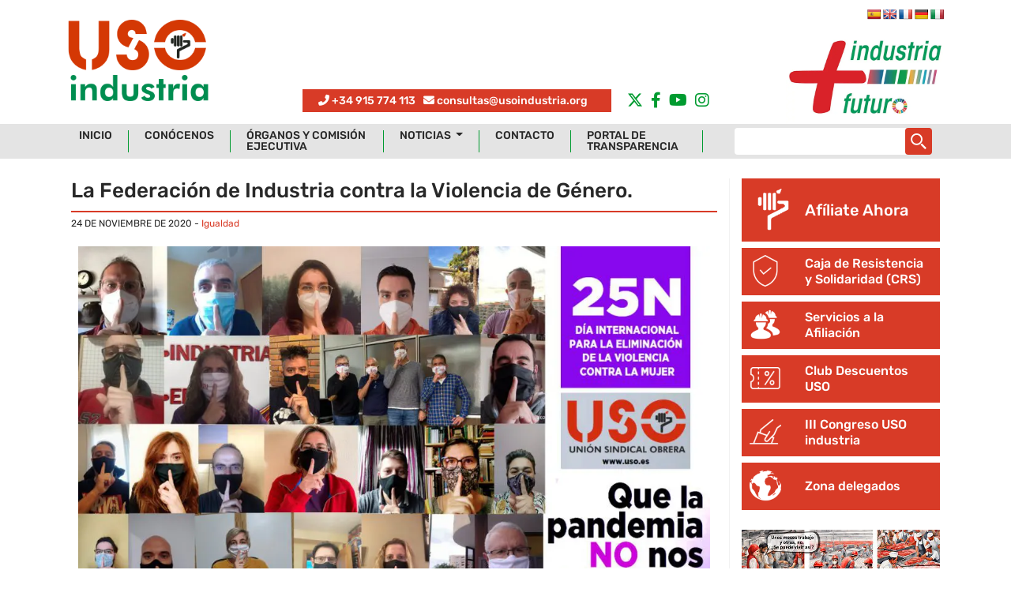

--- FILE ---
content_type: text/html; charset=UTF-8
request_url: https://usoindustria.org/la-federacion-de-industria-contra-la-violencia-de-genero/
body_size: 16618
content:
<!-- This page is cached by the Hummingbird Performance plugin v3.8.0 - https://wordpress.org/plugins/hummingbird-performance/. --><!DOCTYPE html>
<html lang="es">
<head>
	<meta charset="UTF-8">
	<meta name="viewport" content="width=device-width, initial-scale=1, shrink-to-fit=no">
	<!-- Google tag (gtag.js) -->
	<script async src="https://www.googletagmanager.com/gtag/js?id=G-YQ7XY9GQP1"></script>
	<script>
	  window.dataLayer = window.dataLayer || [];
	  function gtag(){dataLayer.push(arguments);}
	  gtag('js', new Date());

	  gtag('config', 'G-YQ7XY9GQP1');
	</script>
	<meta name='robots' content='index, follow, max-image-preview:large, max-snippet:-1, max-video-preview:-1' />
	<style>img:is([sizes="auto" i], [sizes^="auto," i]) { contain-intrinsic-size: 3000px 1500px }</style>
	<script id="cookieyes" type="text/javascript" src="https://cdn-cookieyes.com/client_data/6812e48e2a89596f838f174b/script.js"></script>
	<!-- This site is optimized with the Yoast SEO plugin v19.10 - https://yoast.com/wordpress/plugins/seo/ -->
	<title>La Federación de Industria contra la Violencia de Género. - USO Industria - Federación de Industria de la Unión Sindical Obrera</title>
	<link rel="canonical" href="https://usoindustria.org/la-federacion-de-industria-contra-la-violencia-de-genero/" />
	<meta property="og:locale" content="es_ES" />
	<meta property="og:type" content="article" />
	<meta property="og:title" content="La Federación de Industria contra la Violencia de Género. - USO Industria - Federación de Industria de la Unión Sindical Obrera" />
	<meta property="og:description" content="Hoy, 25 de noviembre, se conmemora el Día Internacional para la Eliminación de la Violencia contra la Mujer. A fecha 11 de noviembre de 2020, han sido asesinadas 40 mujeres en lo que llevamos de año. Desde 2003, año en que se empezó a contabilizar este tipo de asesinatos, 1.070 mujeres han sido asesinadas y, [&hellip;]" />
	<meta property="og:url" content="https://usoindustria.org/la-federacion-de-industria-contra-la-violencia-de-genero/" />
	<meta property="og:site_name" content="USO Industria - Federación de Industria de la Unión Sindical Obrera" />
	<meta property="article:published_time" content="2020-11-24T21:57:11+00:00" />
	<meta property="article:modified_time" content="2023-03-13T17:05:32+00:00" />
	<meta property="og:image" content="https://usoindustria.org/wp-content/uploads/25N-MOSAICO.jpg" />
	<meta property="og:image:width" content="1413" />
	<meta property="og:image:height" content="796" />
	<meta property="og:image:type" content="image/jpeg" />
	<meta name="author" content="USO Industria" />
	<meta name="twitter:card" content="summary_large_image" />
	<meta name="twitter:label1" content="Escrito por" />
	<meta name="twitter:data1" content="USO Industria" />
	<meta name="twitter:label2" content="Tiempo de lectura" />
	<meta name="twitter:data2" content="5 minutos" />
	<script type="application/ld+json" class="yoast-schema-graph">{"@context":"https://schema.org","@graph":[{"@type":"Article","@id":"https://usoindustria.org/la-federacion-de-industria-contra-la-violencia-de-genero/#article","isPartOf":{"@id":"https://usoindustria.org/la-federacion-de-industria-contra-la-violencia-de-genero/"},"author":{"name":"USO Industria","@id":"https://usoindustria.org/#/schema/person/1d9cfabfcdfb66c619564ee0034360e4"},"headline":"La Federación de Industria contra la Violencia de Género.","datePublished":"2020-11-24T21:57:11+00:00","dateModified":"2023-03-13T17:05:32+00:00","mainEntityOfPage":{"@id":"https://usoindustria.org/la-federacion-de-industria-contra-la-violencia-de-genero/"},"wordCount":914,"publisher":{"@id":"https://usoindustria.org/#organization"},"image":{"@id":"https://usoindustria.org/la-federacion-de-industria-contra-la-violencia-de-genero/#primaryimage"},"thumbnailUrl":"https://usoindustria.org/wp-content/uploads/25N-MOSAICO.jpg","articleSection":["Igualdad"],"inLanguage":"es"},{"@type":"WebPage","@id":"https://usoindustria.org/la-federacion-de-industria-contra-la-violencia-de-genero/","url":"https://usoindustria.org/la-federacion-de-industria-contra-la-violencia-de-genero/","name":"La Federación de Industria contra la Violencia de Género. - USO Industria - Federación de Industria de la Unión Sindical Obrera","isPartOf":{"@id":"https://usoindustria.org/#website"},"primaryImageOfPage":{"@id":"https://usoindustria.org/la-federacion-de-industria-contra-la-violencia-de-genero/#primaryimage"},"image":{"@id":"https://usoindustria.org/la-federacion-de-industria-contra-la-violencia-de-genero/#primaryimage"},"thumbnailUrl":"https://usoindustria.org/wp-content/uploads/25N-MOSAICO.jpg","datePublished":"2020-11-24T21:57:11+00:00","dateModified":"2023-03-13T17:05:32+00:00","breadcrumb":{"@id":"https://usoindustria.org/la-federacion-de-industria-contra-la-violencia-de-genero/#breadcrumb"},"inLanguage":"es","potentialAction":[{"@type":"ReadAction","target":["https://usoindustria.org/la-federacion-de-industria-contra-la-violencia-de-genero/"]}]},{"@type":"ImageObject","inLanguage":"es","@id":"https://usoindustria.org/la-federacion-de-industria-contra-la-violencia-de-genero/#primaryimage","url":"https://usoindustria.org/wp-content/uploads/25N-MOSAICO.jpg","contentUrl":"https://usoindustria.org/wp-content/uploads/25N-MOSAICO.jpg","width":1413,"height":796},{"@type":"BreadcrumbList","@id":"https://usoindustria.org/la-federacion-de-industria-contra-la-violencia-de-genero/#breadcrumb","itemListElement":[{"@type":"ListItem","position":1,"name":"Portada","item":"https://usoindustria.org/"},{"@type":"ListItem","position":2,"name":"Noticias","item":"https://usoindustria.org/noticias/"},{"@type":"ListItem","position":3,"name":"La Federación de Industria contra la Violencia de Género."}]},{"@type":"WebSite","@id":"https://usoindustria.org/#website","url":"https://usoindustria.org/","name":"USO Industria - Federación de Industria de la Unión Sindical Obrera","description":"Federación de Industria de la Unión Sindical Obrera","publisher":{"@id":"https://usoindustria.org/#organization"},"potentialAction":[{"@type":"SearchAction","target":{"@type":"EntryPoint","urlTemplate":"https://usoindustria.org/?s={search_term_string}"},"query-input":"required name=search_term_string"}],"inLanguage":"es"},{"@type":"Organization","@id":"https://usoindustria.org/#organization","name":"USO Industria","url":"https://usoindustria.org/","logo":{"@type":"ImageObject","inLanguage":"es","@id":"https://usoindustria.org/#/schema/logo/image/","url":"https://usoindustria.org/wp-content/uploads/2022/11/staging.usoindustria.org-logo.png","contentUrl":"https://usoindustria.org/wp-content/uploads/2022/11/staging.usoindustria.org-logo.png","width":134,"height":90,"caption":"USO Industria"},"image":{"@id":"https://usoindustria.org/#/schema/logo/image/"}},{"@type":"Person","@id":"https://usoindustria.org/#/schema/person/1d9cfabfcdfb66c619564ee0034360e4","name":"USO Industria","image":{"@type":"ImageObject","inLanguage":"es","@id":"https://usoindustria.org/#/schema/person/image/","url":"https://secure.gravatar.com/avatar/02eb5bd0946af32e2c506891986153fd8b5f2037f4a6dcb2964983e81b1768c9?s=96&d=mm&r=g","contentUrl":"https://secure.gravatar.com/avatar/02eb5bd0946af32e2c506891986153fd8b5f2037f4a6dcb2964983e81b1768c9?s=96&d=mm&r=g","caption":"USO Industria"}}]}</script>
	<!-- / Yoast SEO plugin. -->


<link rel='dns-prefetch' href='//static.addtoany.com' />
<link rel='dns-prefetch' href='//translate.google.com' />
<link rel='dns-prefetch' href='//b3107863.smushcdn.com' />
<link rel="alternate" type="application/rss+xml" title="USO Industria - Federación de Industria de la Unión Sindical Obrera &raquo; Feed" href="https://usoindustria.org/feed/" />
<link rel="alternate" type="application/rss+xml" title="USO Industria - Federación de Industria de la Unión Sindical Obrera &raquo; Feed de los comentarios" href="https://usoindustria.org/comments/feed/" />
<link rel='stylesheet' id='wp-block-library-css' href='https://usoindustria.org/wp-includes/css/dist/block-library/style.min.css?ver=b82cd211194cc522918b6aa954c2b774' media='all' />
<style id='wp-block-library-theme-inline-css'>
.wp-block-audio :where(figcaption){color:#555;font-size:13px;text-align:center}.is-dark-theme .wp-block-audio :where(figcaption){color:#ffffffa6}.wp-block-audio{margin:0 0 1em}.wp-block-code{border:1px solid #ccc;border-radius:4px;font-family:Menlo,Consolas,monaco,monospace;padding:.8em 1em}.wp-block-embed :where(figcaption){color:#555;font-size:13px;text-align:center}.is-dark-theme .wp-block-embed :where(figcaption){color:#ffffffa6}.wp-block-embed{margin:0 0 1em}.blocks-gallery-caption{color:#555;font-size:13px;text-align:center}.is-dark-theme .blocks-gallery-caption{color:#ffffffa6}:root :where(.wp-block-image figcaption){color:#555;font-size:13px;text-align:center}.is-dark-theme :root :where(.wp-block-image figcaption){color:#ffffffa6}.wp-block-image{margin:0 0 1em}.wp-block-pullquote{border-bottom:4px solid;border-top:4px solid;color:currentColor;margin-bottom:1.75em}.wp-block-pullquote cite,.wp-block-pullquote footer,.wp-block-pullquote__citation{color:currentColor;font-size:.8125em;font-style:normal;text-transform:uppercase}.wp-block-quote{border-left:.25em solid;margin:0 0 1.75em;padding-left:1em}.wp-block-quote cite,.wp-block-quote footer{color:currentColor;font-size:.8125em;font-style:normal;position:relative}.wp-block-quote:where(.has-text-align-right){border-left:none;border-right:.25em solid;padding-left:0;padding-right:1em}.wp-block-quote:where(.has-text-align-center){border:none;padding-left:0}.wp-block-quote.is-large,.wp-block-quote.is-style-large,.wp-block-quote:where(.is-style-plain){border:none}.wp-block-search .wp-block-search__label{font-weight:700}.wp-block-search__button{border:1px solid #ccc;padding:.375em .625em}:where(.wp-block-group.has-background){padding:1.25em 2.375em}.wp-block-separator.has-css-opacity{opacity:.4}.wp-block-separator{border:none;border-bottom:2px solid;margin-left:auto;margin-right:auto}.wp-block-separator.has-alpha-channel-opacity{opacity:1}.wp-block-separator:not(.is-style-wide):not(.is-style-dots){width:100px}.wp-block-separator.has-background:not(.is-style-dots){border-bottom:none;height:1px}.wp-block-separator.has-background:not(.is-style-wide):not(.is-style-dots){height:2px}.wp-block-table{margin:0 0 1em}.wp-block-table td,.wp-block-table th{word-break:normal}.wp-block-table :where(figcaption){color:#555;font-size:13px;text-align:center}.is-dark-theme .wp-block-table :where(figcaption){color:#ffffffa6}.wp-block-video :where(figcaption){color:#555;font-size:13px;text-align:center}.is-dark-theme .wp-block-video :where(figcaption){color:#ffffffa6}.wp-block-video{margin:0 0 1em}:root :where(.wp-block-template-part.has-background){margin-bottom:0;margin-top:0;padding:1.25em 2.375em}
</style>
<style id='classic-theme-styles-inline-css'>
/*! This file is auto-generated */
.wp-block-button__link{color:#fff;background-color:#32373c;border-radius:9999px;box-shadow:none;text-decoration:none;padding:calc(.667em + 2px) calc(1.333em + 2px);font-size:1.125em}.wp-block-file__button{background:#32373c;color:#fff;text-decoration:none}
</style>
<style id='global-styles-inline-css'>
:root{--wp--preset--aspect-ratio--square: 1;--wp--preset--aspect-ratio--4-3: 4/3;--wp--preset--aspect-ratio--3-4: 3/4;--wp--preset--aspect-ratio--3-2: 3/2;--wp--preset--aspect-ratio--2-3: 2/3;--wp--preset--aspect-ratio--16-9: 16/9;--wp--preset--aspect-ratio--9-16: 9/16;--wp--preset--color--black: #000000;--wp--preset--color--cyan-bluish-gray: #abb8c3;--wp--preset--color--white: #ffffff;--wp--preset--color--pale-pink: #f78da7;--wp--preset--color--vivid-red: #cf2e2e;--wp--preset--color--luminous-vivid-orange: #ff6900;--wp--preset--color--luminous-vivid-amber: #fcb900;--wp--preset--color--light-green-cyan: #7bdcb5;--wp--preset--color--vivid-green-cyan: #00d084;--wp--preset--color--pale-cyan-blue: #8ed1fc;--wp--preset--color--vivid-cyan-blue: #0693e3;--wp--preset--color--vivid-purple: #9b51e0;--wp--preset--gradient--vivid-cyan-blue-to-vivid-purple: linear-gradient(135deg,rgba(6,147,227,1) 0%,rgb(155,81,224) 100%);--wp--preset--gradient--light-green-cyan-to-vivid-green-cyan: linear-gradient(135deg,rgb(122,220,180) 0%,rgb(0,208,130) 100%);--wp--preset--gradient--luminous-vivid-amber-to-luminous-vivid-orange: linear-gradient(135deg,rgba(252,185,0,1) 0%,rgba(255,105,0,1) 100%);--wp--preset--gradient--luminous-vivid-orange-to-vivid-red: linear-gradient(135deg,rgba(255,105,0,1) 0%,rgb(207,46,46) 100%);--wp--preset--gradient--very-light-gray-to-cyan-bluish-gray: linear-gradient(135deg,rgb(238,238,238) 0%,rgb(169,184,195) 100%);--wp--preset--gradient--cool-to-warm-spectrum: linear-gradient(135deg,rgb(74,234,220) 0%,rgb(151,120,209) 20%,rgb(207,42,186) 40%,rgb(238,44,130) 60%,rgb(251,105,98) 80%,rgb(254,248,76) 100%);--wp--preset--gradient--blush-light-purple: linear-gradient(135deg,rgb(255,206,236) 0%,rgb(152,150,240) 100%);--wp--preset--gradient--blush-bordeaux: linear-gradient(135deg,rgb(254,205,165) 0%,rgb(254,45,45) 50%,rgb(107,0,62) 100%);--wp--preset--gradient--luminous-dusk: linear-gradient(135deg,rgb(255,203,112) 0%,rgb(199,81,192) 50%,rgb(65,88,208) 100%);--wp--preset--gradient--pale-ocean: linear-gradient(135deg,rgb(255,245,203) 0%,rgb(182,227,212) 50%,rgb(51,167,181) 100%);--wp--preset--gradient--electric-grass: linear-gradient(135deg,rgb(202,248,128) 0%,rgb(113,206,126) 100%);--wp--preset--gradient--midnight: linear-gradient(135deg,rgb(2,3,129) 0%,rgb(40,116,252) 100%);--wp--preset--font-size--small: 13px;--wp--preset--font-size--medium: 20px;--wp--preset--font-size--large: 36px;--wp--preset--font-size--x-large: 42px;--wp--preset--spacing--20: 0.44rem;--wp--preset--spacing--30: 0.67rem;--wp--preset--spacing--40: 1rem;--wp--preset--spacing--50: 1.5rem;--wp--preset--spacing--60: 2.25rem;--wp--preset--spacing--70: 3.38rem;--wp--preset--spacing--80: 5.06rem;--wp--preset--shadow--natural: 6px 6px 9px rgba(0, 0, 0, 0.2);--wp--preset--shadow--deep: 12px 12px 50px rgba(0, 0, 0, 0.4);--wp--preset--shadow--sharp: 6px 6px 0px rgba(0, 0, 0, 0.2);--wp--preset--shadow--outlined: 6px 6px 0px -3px rgba(255, 255, 255, 1), 6px 6px rgba(0, 0, 0, 1);--wp--preset--shadow--crisp: 6px 6px 0px rgba(0, 0, 0, 1);}:where(.is-layout-flex){gap: 0.5em;}:where(.is-layout-grid){gap: 0.5em;}body .is-layout-flex{display: flex;}.is-layout-flex{flex-wrap: wrap;align-items: center;}.is-layout-flex > :is(*, div){margin: 0;}body .is-layout-grid{display: grid;}.is-layout-grid > :is(*, div){margin: 0;}:where(.wp-block-columns.is-layout-flex){gap: 2em;}:where(.wp-block-columns.is-layout-grid){gap: 2em;}:where(.wp-block-post-template.is-layout-flex){gap: 1.25em;}:where(.wp-block-post-template.is-layout-grid){gap: 1.25em;}.has-black-color{color: var(--wp--preset--color--black) !important;}.has-cyan-bluish-gray-color{color: var(--wp--preset--color--cyan-bluish-gray) !important;}.has-white-color{color: var(--wp--preset--color--white) !important;}.has-pale-pink-color{color: var(--wp--preset--color--pale-pink) !important;}.has-vivid-red-color{color: var(--wp--preset--color--vivid-red) !important;}.has-luminous-vivid-orange-color{color: var(--wp--preset--color--luminous-vivid-orange) !important;}.has-luminous-vivid-amber-color{color: var(--wp--preset--color--luminous-vivid-amber) !important;}.has-light-green-cyan-color{color: var(--wp--preset--color--light-green-cyan) !important;}.has-vivid-green-cyan-color{color: var(--wp--preset--color--vivid-green-cyan) !important;}.has-pale-cyan-blue-color{color: var(--wp--preset--color--pale-cyan-blue) !important;}.has-vivid-cyan-blue-color{color: var(--wp--preset--color--vivid-cyan-blue) !important;}.has-vivid-purple-color{color: var(--wp--preset--color--vivid-purple) !important;}.has-black-background-color{background-color: var(--wp--preset--color--black) !important;}.has-cyan-bluish-gray-background-color{background-color: var(--wp--preset--color--cyan-bluish-gray) !important;}.has-white-background-color{background-color: var(--wp--preset--color--white) !important;}.has-pale-pink-background-color{background-color: var(--wp--preset--color--pale-pink) !important;}.has-vivid-red-background-color{background-color: var(--wp--preset--color--vivid-red) !important;}.has-luminous-vivid-orange-background-color{background-color: var(--wp--preset--color--luminous-vivid-orange) !important;}.has-luminous-vivid-amber-background-color{background-color: var(--wp--preset--color--luminous-vivid-amber) !important;}.has-light-green-cyan-background-color{background-color: var(--wp--preset--color--light-green-cyan) !important;}.has-vivid-green-cyan-background-color{background-color: var(--wp--preset--color--vivid-green-cyan) !important;}.has-pale-cyan-blue-background-color{background-color: var(--wp--preset--color--pale-cyan-blue) !important;}.has-vivid-cyan-blue-background-color{background-color: var(--wp--preset--color--vivid-cyan-blue) !important;}.has-vivid-purple-background-color{background-color: var(--wp--preset--color--vivid-purple) !important;}.has-black-border-color{border-color: var(--wp--preset--color--black) !important;}.has-cyan-bluish-gray-border-color{border-color: var(--wp--preset--color--cyan-bluish-gray) !important;}.has-white-border-color{border-color: var(--wp--preset--color--white) !important;}.has-pale-pink-border-color{border-color: var(--wp--preset--color--pale-pink) !important;}.has-vivid-red-border-color{border-color: var(--wp--preset--color--vivid-red) !important;}.has-luminous-vivid-orange-border-color{border-color: var(--wp--preset--color--luminous-vivid-orange) !important;}.has-luminous-vivid-amber-border-color{border-color: var(--wp--preset--color--luminous-vivid-amber) !important;}.has-light-green-cyan-border-color{border-color: var(--wp--preset--color--light-green-cyan) !important;}.has-vivid-green-cyan-border-color{border-color: var(--wp--preset--color--vivid-green-cyan) !important;}.has-pale-cyan-blue-border-color{border-color: var(--wp--preset--color--pale-cyan-blue) !important;}.has-vivid-cyan-blue-border-color{border-color: var(--wp--preset--color--vivid-cyan-blue) !important;}.has-vivid-purple-border-color{border-color: var(--wp--preset--color--vivid-purple) !important;}.has-vivid-cyan-blue-to-vivid-purple-gradient-background{background: var(--wp--preset--gradient--vivid-cyan-blue-to-vivid-purple) !important;}.has-light-green-cyan-to-vivid-green-cyan-gradient-background{background: var(--wp--preset--gradient--light-green-cyan-to-vivid-green-cyan) !important;}.has-luminous-vivid-amber-to-luminous-vivid-orange-gradient-background{background: var(--wp--preset--gradient--luminous-vivid-amber-to-luminous-vivid-orange) !important;}.has-luminous-vivid-orange-to-vivid-red-gradient-background{background: var(--wp--preset--gradient--luminous-vivid-orange-to-vivid-red) !important;}.has-very-light-gray-to-cyan-bluish-gray-gradient-background{background: var(--wp--preset--gradient--very-light-gray-to-cyan-bluish-gray) !important;}.has-cool-to-warm-spectrum-gradient-background{background: var(--wp--preset--gradient--cool-to-warm-spectrum) !important;}.has-blush-light-purple-gradient-background{background: var(--wp--preset--gradient--blush-light-purple) !important;}.has-blush-bordeaux-gradient-background{background: var(--wp--preset--gradient--blush-bordeaux) !important;}.has-luminous-dusk-gradient-background{background: var(--wp--preset--gradient--luminous-dusk) !important;}.has-pale-ocean-gradient-background{background: var(--wp--preset--gradient--pale-ocean) !important;}.has-electric-grass-gradient-background{background: var(--wp--preset--gradient--electric-grass) !important;}.has-midnight-gradient-background{background: var(--wp--preset--gradient--midnight) !important;}.has-small-font-size{font-size: var(--wp--preset--font-size--small) !important;}.has-medium-font-size{font-size: var(--wp--preset--font-size--medium) !important;}.has-large-font-size{font-size: var(--wp--preset--font-size--large) !important;}.has-x-large-font-size{font-size: var(--wp--preset--font-size--x-large) !important;}
:where(.wp-block-post-template.is-layout-flex){gap: 1.25em;}:where(.wp-block-post-template.is-layout-grid){gap: 1.25em;}
:where(.wp-block-columns.is-layout-flex){gap: 2em;}:where(.wp-block-columns.is-layout-grid){gap: 2em;}
:root :where(.wp-block-pullquote){font-size: 1.5em;line-height: 1.6;}
</style>
<link rel='stylesheet' id='contact-form-7-css' href='https://usoindustria.org/wp-content/plugins/contact-form-7/includes/css/styles.css?ver=5.6.4' media='all' />
<style id='contact-form-7-inline-css'>
.wpcf7 .wpcf7-recaptcha iframe {margin-bottom: 0;}.wpcf7 .wpcf7-recaptcha[data-align="center"] > div {margin: 0 auto;}.wpcf7 .wpcf7-recaptcha[data-align="right"] > div {margin: 0 0 0 auto;}
</style>
<link rel='stylesheet' id='google-language-translator-css' href='https://usoindustria.org/wp-content/plugins/google-language-translator/css/style.css?ver=6.0.19' media='' />
<link rel='stylesheet' id='wpa-css-css' href='https://usoindustria.org/wp-content/plugins/honeypot/includes/css/wpa.css?ver=2.1.19' media='all' />
<link rel='stylesheet' id='wp-pagenavi-css' href='https://usoindustria.org/wp-content/plugins/wp-pagenavi/pagenavi-css.css?ver=2.70' media='all' />
<link rel='stylesheet' id='wordpress-popular-posts-css-css' href='https://usoindustria.org/wp-content/plugins/wordpress-popular-posts/assets/css/wpp.css?ver=6.4.2' media='all' />
<link rel='stylesheet' id='style-css' href='https://usoindustria.org/wp-content/themes/fiuso2021/style.css?ver=2.4.4.1639000625' media='all' />
<link rel='stylesheet' id='main-css' href='https://usoindustria.org/wp-content/themes/fiuso2021/assets/css/main.css?ver=2.4.4.1639000625' media='all' />
<link rel='stylesheet' id='chld_thm_cfg_separate-css' href='https://usoindustria.org/wp-content/themes/fiuso2021-child/assets/css/main.css?ver=b82cd211194cc522918b6aa954c2b774' media='all' />
<link rel='stylesheet' id='chld_thm_cfg_child-css' href='https://usoindustria.org/wp-content/themes/fiuso2021-child/style.css?ver=b82cd211194cc522918b6aa954c2b774' media='all' />
<link rel='stylesheet' id='newsletter-css' href='https://usoindustria.org/wp-content/plugins/newsletter/style.css?ver=8.3.0' media='all' />
<link rel='stylesheet' id='addtoany-css' href='https://usoindustria.org/wp-content/plugins/add-to-any/addtoany.min.css?ver=1.16' media='all' />
<link rel='stylesheet' id='yarppRelatedCss-css' href='https://usoindustria.org/wp-content/plugins/yet-another-related-posts-plugin/style/related.css?ver=5.30.10' media='all' />
<script id="addtoany-core-js-before">
window.a2a_config=window.a2a_config||{};a2a_config.callbacks=[];a2a_config.overlays=[];a2a_config.templates={};a2a_localize = {
	Share: "Compartir",
	Save: "Guardar",
	Subscribe: "Suscribir",
	Email: "Correo electrónico",
	Bookmark: "Marcador",
	ShowAll: "Mostrar todo",
	ShowLess: "Mostrar menos",
	FindServices: "Encontrar servicio(s)",
	FindAnyServiceToAddTo: "Encuentra al instante cualquier servicio para añadir a",
	PoweredBy: "Funciona con",
	ShareViaEmail: "Compartir por correo electrónico",
	SubscribeViaEmail: "Suscribirse a través de correo electrónico",
	BookmarkInYourBrowser: "Añadir a marcadores de tu navegador",
	BookmarkInstructions: "Presiona «Ctrl+D» o «\u2318+D» para añadir esta página a marcadores",
	AddToYourFavorites: "Añadir a tus favoritos",
	SendFromWebOrProgram: "Enviar desde cualquier dirección o programa de correo electrónico ",
	EmailProgram: "Programa de correo electrónico",
	More: "Más&#8230;",
	ThanksForSharing: "¡Gracias por compartir!",
	ThanksForFollowing: "¡Gracias por seguirnos!"
};
</script>
<script async src="https://static.addtoany.com/menu/page.js" id="addtoany-core-js"></script>
<script src="https://usoindustria.org/wp-includes/js/jquery/jquery.min.js?ver=3.7.1" id="jquery-core-js"></script>
<script src="https://usoindustria.org/wp-includes/js/jquery/jquery-migrate.min.js?ver=3.4.1" id="jquery-migrate-js"></script>
<script async src="https://usoindustria.org/wp-content/plugins/add-to-any/addtoany.min.js?ver=1.1" id="addtoany-jquery-js"></script>
<script id="wpp-json" type="application/json">
{"sampling_active":0,"sampling_rate":100,"ajax_url":"https:\/\/usoindustria.org\/wp-json\/wordpress-popular-posts\/v1\/popular-posts","api_url":"https:\/\/usoindustria.org\/wp-json\/wordpress-popular-posts","ID":12764,"token":"388a1c0c71","lang":0,"debug":0}
</script>
<script src="https://usoindustria.org/wp-content/plugins/wordpress-popular-posts/assets/js/wpp.min.js?ver=6.4.2" id="wpp-js-js"></script>
<link rel="https://api.w.org/" href="https://usoindustria.org/wp-json/" /><link rel="alternate" title="JSON" type="application/json" href="https://usoindustria.org/wp-json/wp/v2/posts/12764" /><link rel="EditURI" type="application/rsd+xml" title="RSD" href="https://usoindustria.org/xmlrpc.php?rsd" />

<link rel='shortlink' href='https://usoindustria.org/?p=12764' />
<link rel="alternate" title="oEmbed (JSON)" type="application/json+oembed" href="https://usoindustria.org/wp-json/oembed/1.0/embed?url=https%3A%2F%2Fusoindustria.org%2Fla-federacion-de-industria-contra-la-violencia-de-genero%2F" />
<link rel="alternate" title="oEmbed (XML)" type="text/xml+oembed" href="https://usoindustria.org/wp-json/oembed/1.0/embed?url=https%3A%2F%2Fusoindustria.org%2Fla-federacion-de-industria-contra-la-violencia-de-genero%2F&#038;format=xml" />
<style>p.hello{font-size:12px;color:darkgray;}#google_language_translator,#flags{text-align:left;}#google_language_translator,#language{clear:both;width:160px;text-align:right;}#language{float:right;}#flags{text-align:right;width:165px;float:right;clear:right;}#flags ul{float:right!important;}p.hello{text-align:right;float:right;clear:both;}.glt-clear{height:0px;clear:both;margin:0px;padding:0px;}#flags{width:165px;}#flags a{display:inline-block;margin-left:2px;}#google_language_translator a{display:none!important;}div.skiptranslate.goog-te-gadget{display:inline!important;}.goog-te-gadget{color:transparent!important;}.goog-te-gadget{font-size:0px!important;}.goog-branding{display:none;}.goog-tooltip{display: none!important;}.goog-tooltip:hover{display: none!important;}.goog-text-highlight{background-color:transparent!important;border:none!important;box-shadow:none!important;}#google_language_translator{display:none;}#google_language_translator select.goog-te-combo{color:#32373c;}div.skiptranslate{display:none!important;}body{top:0px!important;}#goog-gt-{display:none!important;}#glt-translate-trigger{left:20px;right:auto;}#glt-translate-trigger > span{color:#ffffff;}#glt-translate-trigger{background:#f89406;}.goog-te-gadget .goog-te-combo{width:100%;}</style>            <style id="wpp-loading-animation-styles">@-webkit-keyframes bgslide{from{background-position-x:0}to{background-position-x:-200%}}@keyframes bgslide{from{background-position-x:0}to{background-position-x:-200%}}.wpp-widget-placeholder,.wpp-widget-block-placeholder,.wpp-shortcode-placeholder{margin:0 auto;width:60px;height:3px;background:#dd3737;background:linear-gradient(90deg,#dd3737 0%,#571313 10%,#dd3737 100%);background-size:200% auto;border-radius:3px;-webkit-animation:bgslide 1s infinite linear;animation:bgslide 1s infinite linear}</style>
            <meta name="generator" content="Powered by WPBakery Page Builder - drag and drop page builder for WordPress."/>
<link rel="icon" href="https://b3107863.smushcdn.com/3107863/wp-content/uploads/2023/01/cropped-logo-uso-industria-cuadrado-32x32.png?lossy=1&strip=1&webp=1" sizes="32x32" />
<link rel="icon" href="https://b3107863.smushcdn.com/3107863/wp-content/uploads/2023/01/cropped-logo-uso-industria-cuadrado-192x192.png?lossy=1&strip=1&webp=1" sizes="192x192" />
<link rel="apple-touch-icon" href="https://b3107863.smushcdn.com/3107863/wp-content/uploads/2023/01/cropped-logo-uso-industria-cuadrado-180x180.png?lossy=1&strip=1&webp=1" />
<meta name="msapplication-TileImage" content="https://usoindustria.org/wp-content/uploads/2023/01/cropped-logo-uso-industria-cuadrado-270x270.png" />
<noscript><style> .wpb_animate_when_almost_visible { opacity: 1; }</style></noscript>	<link rel="icon" type="image/x-icon" href="/ico/favicon.ico">
	<!--<script src="https://kit.fontawesome.com/134749b832.js" crossorigin="anonymous"></script>-->
	<link rel="stylesheet" href="https://cdnjs.cloudflare.com/ajax/libs/font-awesome/6.4.2/css/all.min.css" integrity="sha512-z3gLpd7yknf1YoNbCzqRKc4qyor8gaKU1qmn+CShxbuBusANI9QpRohGBreCFkKxLhei6S9CQXFEbbKuqLg0DA==" crossorigin="anonymous" referrerpolicy="no-referrer" />
	<link rel="stylesheet" type="text/css" href="https://cdn.jsdelivr.net/npm/slick-carousel@1.8.1/slick/slick.css"/>
	<link rel="stylesheet" type="text/css" href="https://cdn.jsdelivr.net/npm/slick-carousel@1.8.1/slick/slick-theme.css"/>
	<link rel="apple-touch-icon" sizes="57x57" href="/ico/apple-icon-57x57.png">
	<link rel="apple-touch-icon" sizes="60x60" href="/ico/apple-icon-60x60.png">
	<link rel="apple-touch-icon" sizes="72x72" href="/ico/apple-icon-72x72.png">
	<link rel="apple-touch-icon" sizes="76x76" href="/ico/apple-icon-76x76.png">
	<link rel="apple-touch-icon" sizes="114x114" href="/ico/apple-icon-114x114.png">
	<link rel="apple-touch-icon" sizes="120x120" href="/ico/apple-icon-120x120.png">
	<link rel="apple-touch-icon" sizes="144x144" href="/ico/apple-icon-144x144.png">
	<link rel="apple-touch-icon" sizes="152x152" href="/ico/apple-icon-152x152.png">
	<link rel="apple-touch-icon" sizes="180x180" href="/ico/apple-icon-180x180.png">
	<link rel="icon" type="image/png" sizes="192x192"  href="/ico/android-icon-192x192.png">
	<link rel="icon" type="image/png" sizes="32x32" href="/ico/favicon-32x32.png">
	<link rel="icon" type="image/png" sizes="96x96" href="/ico/favicon-96x96.png">
	<link rel="icon" type="image/png" sizes="16x16" href="/ico/favicon-16x16.png">
	<link rel="manifest" href="/ico/manifest.json">
	<meta name="msapplication-TileColor" content="#ffffff">
	<meta name="msapplication-TileImage" content="/ico/ms-icon-144x144.png">
	<meta name="theme-color" content="#ffffff">
	<script>
	  (function(i,s,o,g,r,a,m){i['GoogleAnalyticsObject']=r;i[r]=i[r]||function(){
	  (i[r].q=i[r].q||[]).push(arguments)},i[r].l=1*new Date();a=s.createElement(o),
	  m=s.getElementsByTagName(o)[0];a.async=1;a.src=g;m.parentNode.insertBefore(a,m)
	  })(window,document,'script','https://www.google-analytics.com/analytics.js','ga');

	  ga('create', 'UA-101867272-1', 'auto');
	  ga('send', 'pageview');

	</script>

</head>


<body class="wp-singular post-template-default single single-post postid-12764 single-format-standard wp-theme-fiuso2021 wp-child-theme-fiuso2021-child wpb-js-composer js-comp-ver-6.7.0 vc_responsive">


<a href="#main" class="sr-only sr-only-focusable">Skip to main content</a>

<div id="wrapper">
	<header>
		<section id="top-header">
			<div class="container">
				<div class="row">
					<div class="col-6 col-md-3 col-sm-6">
						<a class="navbar-brand" href="https://usoindustria.org" title="USO Industria &#8211; Federación de Industria de la Unión Sindical Obrera" rel="home">
															<img src="https://b3107863.smushcdn.com/3107863/wp-content/uploads/2023/01/logo-uso-industria-1.png?lossy=1&strip=1&webp=1" alt="USO Industria &#8211; Federación de Industria de la Unión Sindical Obrera" />
													</a>

					</div>
					<div class="col-12 col-md-6 col-sm-6 d-none d-md-flex justify-content-center">
						<div class="header-right ">
							<ul class="contacto-top">
								<li><i class="fas fa-phone-alt"></i> +34 915 774 113</li>
								<li><i class="fas fa-envelope"></i> <a href="mailto:consultas@usoindustria.org">consultas@usoindustria.org</a></li>
							</ul>
							<div class="social-top">
								<a href="https://twitter.com/FedIndUSO" target="_blank"><i class="fab fa-x-twitter"></i></a>
								<a href="https://www.facebook.com/Federaci%C3%B3n-Industria-USO-422529117856982/" target="_blank"><i class="fab fa-facebook-f"></i></a>
								<a href="https://www.youtube.com/@USOIndustria/featured" target="_blank"><i class="fab fa-youtube"></i></a>
								<a href="https://www.instagram.com/usoindustria/" target="_blank"><i class="fab fa-instagram"></i></a>
							</div>
						</div>
						
					</div>
					<div class="col-6 col-md-3 col-sm-6">
						<div class="idiomas">
							<div id="flags" class="size18"><ul id="sortable" class="ui-sortable" style="float:left"><li id="Spanish"><a href="#" title="Spanish" class="nturl notranslate es flag Spanish"></a></li><li id="English"><a href="#" title="English" class="nturl notranslate en flag English"></a></li><li id="French"><a href="#" title="French" class="nturl notranslate fr flag French"></a></li><li id="German"><a href="#" title="German" class="nturl notranslate de flag German"></a></li><li id="Italian"><a href="#" title="Italian" class="nturl notranslate it flag Italian"></a></li></ul></div><div id="google_language_translator" class="default-language-es"></div>						</div>
						<div class="industria-futuro">
							<img src="https://b3107863.smushcdn.com/3107863/wp-content/themes/fiuso2021-child/assets/images/industria-futuro.jpg?lossy=1&strip=1&webp=1" alt="+ Industria + Futuro" class="img-fluid">
						</div>
					</div>
				</div>
			</div>
		</section>
		<nav id="header" class="navbar navbar-expand-md navbar-light bg-light">
			<div class="container">
				

				<button class="navbar-toggler" type="button" data-toggle="collapse" data-target="#navbar" aria-controls="navbar" aria-expanded="false" aria-label="Toggle navigation">
					<span class="navbar-toggler-icon"></span>
				</button>

				<div id="navbar" class="collapse navbar-collapse">
					<ul id="menu-menu-principal" class="navbar-nav mr-auto"><li itemscope="itemscope" itemtype="https://www.schema.org/SiteNavigationElement" id="menu-item-48" class="menu-item menu-item-type-custom menu-item-object-custom menu-item-home nav-item menu-item-48"><a title="Inicio" href="https://usoindustria.org/" class="nav-link">Inicio</a></li>
<li itemscope="itemscope" itemtype="https://www.schema.org/SiteNavigationElement" id="menu-item-17" class="menu-item menu-item-type-post_type menu-item-object-page nav-item menu-item-17"><a title="Conócenos" href="https://usoindustria.org/conocenos/" class="nav-link">Conócenos</a></li>
<li itemscope="itemscope" itemtype="https://www.schema.org/SiteNavigationElement" id="menu-item-18952" class="menu-item menu-item-type-post_type menu-item-object-page nav-item menu-item-18952"><a title="Órganos y Comisión Ejecutiva" href="https://usoindustria.org/organos-y-ejecutiva/" class="nav-link">Órganos y Comisión Ejecutiva</a></li>
<li itemscope="itemscope" itemtype="https://www.schema.org/SiteNavigationElement" id="menu-item-21" class="menu-item menu-item-type-custom menu-item-object-custom menu-item-has-children nav-item menu-item-21 dropdown"><a title="Noticias" href="#" data-toggle="dropdown" class="nav-link dropdown-toggle" aria-haspopup="true">Noticias <span class="caret"></span></a><ul role="menu" class="dropdown-menu"><li itemscope="itemscope" itemtype="https://www.schema.org/SiteNavigationElement" id="menu-item-15033" class="menu-item menu-item-type-post_type menu-item-object-page current_page_parent menu-item-15033 active"><a aria-current="page" title="Todas las noticias" href="https://usoindustria.org/noticias/" class="dropdown-item">Todas las noticias</a></li>
<li itemscope="itemscope" itemtype="https://www.schema.org/SiteNavigationElement" id="menu-item-14840" class="menu-item menu-item-type-taxonomy menu-item-object-category menu-item-14840"><a title="Acción Sindical" href="https://usoindustria.org/categoria/accion-sindical/" class="dropdown-item">Acción Sindical</a></li>
<li itemscope="itemscope" itemtype="https://www.schema.org/SiteNavigationElement" id="menu-item-14841" class="menu-item menu-item-type-taxonomy menu-item-object-category menu-item-14841"><a title="Actualidad" href="https://usoindustria.org/categoria/actualidad/" class="dropdown-item">Actualidad</a></li>
<li itemscope="itemscope" itemtype="https://www.schema.org/SiteNavigationElement" id="menu-item-14843" class="menu-item menu-item-type-taxonomy menu-item-object-category menu-item-14843"><a title="Elecciones" href="https://usoindustria.org/categoria/elecciones/" class="dropdown-item">Elecciones</a></li>
<li itemscope="itemscope" itemtype="https://www.schema.org/SiteNavigationElement" id="menu-item-14844" class="menu-item menu-item-type-taxonomy menu-item-object-category menu-item-14844"><a title="Energía" href="https://usoindustria.org/categoria/energia/" class="dropdown-item">Energía</a></li>
<li itemscope="itemscope" itemtype="https://www.schema.org/SiteNavigationElement" id="menu-item-14845" class="menu-item menu-item-type-taxonomy menu-item-object-category menu-item-14845"><a title="Formación" href="https://usoindustria.org/categoria/formacion/" class="dropdown-item">Formación</a></li>
<li itemscope="itemscope" itemtype="https://www.schema.org/SiteNavigationElement" id="menu-item-14846" class="menu-item menu-item-type-taxonomy menu-item-object-category current-post-ancestor current-menu-parent current-post-parent menu-item-14846 active"><a aria-current="page" title="Igualdad" href="https://usoindustria.org/categoria/igualdad/" class="dropdown-item">Igualdad</a></li>
<li itemscope="itemscope" itemtype="https://www.schema.org/SiteNavigationElement" id="menu-item-14847" class="menu-item menu-item-type-taxonomy menu-item-object-category menu-item-14847"><a title="Institucional" href="https://usoindustria.org/categoria/institucional/" class="dropdown-item">Institucional</a></li>
<li itemscope="itemscope" itemtype="https://www.schema.org/SiteNavigationElement" id="menu-item-5291" class="menu-item menu-item-type-taxonomy menu-item-object-category menu-item-5291"><a title="Internacional" href="https://usoindustria.org/categoria/internacional/" class="dropdown-item">Internacional</a></li>
<li itemscope="itemscope" itemtype="https://www.schema.org/SiteNavigationElement" id="menu-item-14848" class="menu-item menu-item-type-taxonomy menu-item-object-category menu-item-14848"><a title="Movilizaciones" href="https://usoindustria.org/categoria/movilizaciones/" class="dropdown-item">Movilizaciones</a></li>
<li itemscope="itemscope" itemtype="https://www.schema.org/SiteNavigationElement" id="menu-item-5290" class="menu-item menu-item-type-taxonomy menu-item-object-category menu-item-5290"><a title="Nacional" href="https://usoindustria.org/categoria/nacional/" class="dropdown-item">Nacional</a></li>
<li itemscope="itemscope" itemtype="https://www.schema.org/SiteNavigationElement" id="menu-item-14849" class="menu-item menu-item-type-taxonomy menu-item-object-category menu-item-14849"><a title="Organización" href="https://usoindustria.org/categoria/organizacion/" class="dropdown-item">Organización</a></li>
<li itemscope="itemscope" itemtype="https://www.schema.org/SiteNavigationElement" id="menu-item-14850" class="menu-item menu-item-type-taxonomy menu-item-object-category menu-item-14850"><a title="Prevención" href="https://usoindustria.org/categoria/prevencion/" class="dropdown-item">Prevención</a></li>
<li itemscope="itemscope" itemtype="https://www.schema.org/SiteNavigationElement" id="menu-item-5292" class="menu-item menu-item-type-taxonomy menu-item-object-category menu-item-5292"><a title="Salud Laboral" href="https://usoindustria.org/categoria/salud-laboral/" class="dropdown-item">Salud Laboral</a></li>
<li itemscope="itemscope" itemtype="https://www.schema.org/SiteNavigationElement" id="menu-item-14851" class="menu-item menu-item-type-taxonomy menu-item-object-category menu-item-14851"><a title="Secciones Sindicales" href="https://usoindustria.org/categoria/secciones-sindicales/" class="dropdown-item">Secciones Sindicales</a></li>
</ul>
</li>
<li itemscope="itemscope" itemtype="https://www.schema.org/SiteNavigationElement" id="menu-item-46" class="menu-item menu-item-type-post_type menu-item-object-page nav-item menu-item-46"><a title="Contacto" href="https://usoindustria.org/contacto/" class="nav-link">Contacto</a></li>
<li itemscope="itemscope" itemtype="https://www.schema.org/SiteNavigationElement" id="menu-item-18951" class="menu-item menu-item-type-post_type menu-item-object-page nav-item menu-item-18951"><a title="Portal de transparencia" href="https://usoindustria.org/portal-transpariencia/" class="nav-link">Portal de transparencia</a></li>
</ul>							<form class="form-inline search-form my-2 my-lg-0" role="search" method="get" action="https://usoindustria.org/">
								<div class="input-group">
									<input type="text" name="s" class="form-control"  title="Buscar" />
									<div class="input-group-append">
										<button type="submit" name="submit" class="btn btn-outline-secondary"></button>
									</div>
								</div>
							</form>
											<div class="idiomas-movil">
							<div id="flags" class="size18"><ul id="sortable" class="ui-sortable" style="float:left"><li id="Spanish"><a href="#" title="Spanish" class="nturl notranslate es flag Spanish"></a></li><li id="English"><a href="#" title="English" class="nturl notranslate en flag English"></a></li><li id="French"><a href="#" title="French" class="nturl notranslate fr flag French"></a></li><li id="German"><a href="#" title="German" class="nturl notranslate de flag German"></a></li><li id="Italian"><a href="#" title="Italian" class="nturl notranslate it flag Italian"></a></li></ul></div><div id="google_language_translator" class="default-language-es"></div>						</div>
				</div><!-- /.navbar-collapse -->
			</div><!-- /.container -->
		</nav><!-- /#header -->
	</header>

	<main id="main" class="container">
					<div class="row">
				<div class=" col-lg-9 col-md-8 col-sm-12">
		

<article id="post-12764" class="post-12764 post type-post status-publish format-standard has-post-thumbnail hentry category-igualdad">
	<header class="entry-header">
		<h1 class="entry-title">La Federación de Industria contra la Violencia de Género.</h1>
					<div class="entry-meta">
				<div class="fecha">
					<time class="entry-date" datetime="2020-11-24T21:57:11+01:00">24 de noviembre de 2020</time> - <div class="cats"><a href='/igualdad/'>Igualdad</a> </div>		
				</div>
			</div><!-- /.entry-meta -->
			</header><!-- /.entry-header -->
	<div class="entry-content">
		<div class="post-thumbnail"><img width="800" height="451" src="https://b3107863.smushcdn.com/3107863/wp-content/uploads/25N-MOSAICO-1024x577.jpg?lossy=1&strip=1&webp=1" class="attachment-large size-large wp-post-image" alt="" decoding="async" fetchpriority="high" srcset="https://b3107863.smushcdn.com/3107863/wp-content/uploads/25N-MOSAICO-1024x577.jpg?lossy=1&amp;strip=1&amp;webp=1 1024w, https://b3107863.smushcdn.com/3107863/wp-content/uploads/25N-MOSAICO-300x169.jpg?lossy=1&amp;strip=1&amp;webp=1 300w, https://b3107863.smushcdn.com/3107863/wp-content/uploads/25N-MOSAICO-150x85.jpg?lossy=1&amp;strip=1&amp;webp=1 150w, https://b3107863.smushcdn.com/3107863/wp-content/uploads/25N-MOSAICO-768x433.jpg?lossy=1&amp;strip=1&amp;webp=1 768w, https://b3107863.smushcdn.com/3107863/wp-content/uploads/25N-MOSAICO.jpg?lossy=1&amp;strip=1&amp;webp=1 1413w" sizes="(max-width: 800px) 100vw, 800px" /></div><p><img decoding="async" class="alignleft" src="https://b3107863.smushcdn.com/3107863/wp-content/uploads/25N-MOSAICO-150x85.jpg?lossy=1&strip=1&webp=1" width="162" height="92" /></p>
<p>Hoy, 25 de noviembre, se conmemora el Día Internacional para la Eliminación de la Violencia contra la Mujer. A fecha 11 de noviembre de 2020, han sido asesinadas 40 mujeres en lo que llevamos de año.</p>
<p>Desde 2003, año en que se empezó a contabilizar este tipo de asesinatos, <strong>1.070 mujeres han sido asesinadas</strong> y, desde 2013, han matado a 37 menores.</p>
<p>En la situación sanitaria actual que nos encontramos, queremos recordar a todas estas víctimas de la violencia machista y a las que no están en este contador pero la siguen sufriendo a diario. En estos momentos, más que nunca, necesitamos que la sociedad al completo deje de mirar hacia otro lado; que la difícil situación actual no nos silencie; que, ante cualquier acto de violencia contra la mujer que observemos en nuestro centro de trabajo, edificio, en nuestro barrio, etc., tratemos de frenarlo presentando denuncia ante las autoridades competentes. En estos casos, una llamada puede salvar vidas.</p>
<p>En los últimos meses, desde el inicio de la pandemia, muchas mujeres han tenido que vivir confinadas con sus agresores en sus hogares; muchos servicios de atención a las víctimas se han cerrado; mujeres discapacitadas han quedado sin cuidadores y desatendidas; y ello ha supuesto una dificultad añadida a la grave situación que padecen. Medidas puestas en marcha por diferentes comunidades autónomas, como la mascarilla-19, han sido insuficientes, ya que el agresor, durante los meses de confinamiento ejercía un mayor control sobre la víctima, pudiendo evitar que la mujer saliese a la calle o llamase al 016.</p>
<p>La pandemia ha supuesto el silencio de muchas mujeres, de sus hijos e hijas, la ocultación de casos de violencia de género sufridos en el domicilio y, además, no ha habido tanta repercusión en los medios de estos asesinatos.</p>
<p>Ese silencio mediático ha dado la sensación a la sociedad de que la violencia de género en nuestro país ha descendido, cuando no es así, tal y como queda reflejado en los datos que proporciona la Delegación del Gobierno contra la Violencia de Género. La pandemia no puede seguir silenciando la violencia de género.</p>
<p>Para el próximo año, 2021, y aún pendiente de tramitación parlamentaria, el presupuesto previsto por el Gobierno para luchar contra la violencia de género será de 180 millones de euros, 21 millones más que el año 2020. Exigimos que la responsabilidad ante la situación de la violencia de género recaiga sobre los poderes públicos. Y esperamos que este presupuesto asignado contenga medidas reales y efectivas que se traduzcan en una reducción drástica, en acabar completamente con los asesinatos de mujeres a manos de sus parejas u otros hombres, y también en una reducción del número de casos sobre violencia de género en general.</p>
<p>Desde USO, denunciamos cualquier tipo de violencia hacia la mujer: física, psicológica y económica, a escala mundial, pues millones de mujeres son sometidas a diferentes tipos de violencia en todo el mundo.</p>
<p>Cuando hablamos de Violencia de Género, nos encontramos ante una violación de los derechos humanos que, como sociedad, hemos normalizado. Por ello, en este sentido exigimos al Gobierno que establezca acciones de prevención y de respuesta ante estos casos, sobre todo en aquellos donde existe riesgo sobre la vida tanto de la mujer como de sus descendientes.</p>
<p>Desde USO, nos comprometemos a apoyar a cualquier mujer víctima de violencia de género en su ámbito laboral, a través de la representación legal de las personas trabajadoras, facilitándoles el apoyo a través de las propuestas en la negociación colectiva y en los planes de igualdad.</p>
<p>Proponemos en ese sentido una amplia batería de medidas que protejan a las mujeres también de los efectos de la violencia de género, como cambios de domicilio, tiempo retribuido para acudir a consultas psicológicas, reserva del puesto de trabajo, utilización del <em>parking</em> de empresa para proteger a la víctima en el trayecto al trabajo, bolsa de contratación a mujeres víctimas de violencia de género y otras muchas disposiciones para que, entre hombres y mujeres, podamos proteger y eliminar cualquier forma de violencia hacia la mujer.</p>
<p>Además, el reglamento de la Caja de Resistencia y Solidaridad de la USO, cuenta con una prestación a la que puede acceder cualquier afiliada que sea víctima de violencia de género y, como secuela de ello, se enfrente a una invalidez o, en el más extremo de los casos, sea asesinada.</p>
<p>Por todo ello, consideramos que se debe comenzar a paliar esta situación desde la educación: en el seno de las familias; educación temprana de niños y niñas en las escuelas en un modelo de relaciones igualitarias entre mujeres y hombres como base para acabar con la violencia sobre las mujeres; campañas de sensibilización a jóvenes y adultos; acciones de prevención y de respuesta que garanticen la supervivencia y el bienestar de las víctimas; así como programas psicológicos de atención a las mismas para superar la situación y comenzar una nueva vida.</p>
<p><strong>¡Ahora, más que nunca, condenemos la violencia de género!</strong></p>
<p><strong>¡Que la pandemia no nos silencie!</strong></p>
<p>&nbsp;</p>
<div class="addtoany_share_save_container addtoany_content addtoany_content_bottom"><div class="addtoany_header">Comparte esta noticia:</div><div class="a2a_kit a2a_kit_size_26 addtoany_list" data-a2a-url="https://usoindustria.org/la-federacion-de-industria-contra-la-violencia-de-genero/" data-a2a-title="La Federación de Industria contra la Violencia de Género."><a class="a2a_button_facebook" href="https://www.addtoany.com/add_to/facebook?linkurl=https%3A%2F%2Fusoindustria.org%2Fla-federacion-de-industria-contra-la-violencia-de-genero%2F&amp;linkname=La%20Federaci%C3%B3n%20de%20Industria%20contra%20la%20Violencia%20de%20G%C3%A9nero." title="Facebook" rel="nofollow noopener" target="_blank"></a><a class="a2a_button_x" href="https://www.addtoany.com/add_to/x?linkurl=https%3A%2F%2Fusoindustria.org%2Fla-federacion-de-industria-contra-la-violencia-de-genero%2F&amp;linkname=La%20Federaci%C3%B3n%20de%20Industria%20contra%20la%20Violencia%20de%20G%C3%A9nero." title="X" rel="nofollow noopener" target="_blank"></a><a class="a2a_button_linkedin" href="https://www.addtoany.com/add_to/linkedin?linkurl=https%3A%2F%2Fusoindustria.org%2Fla-federacion-de-industria-contra-la-violencia-de-genero%2F&amp;linkname=La%20Federaci%C3%B3n%20de%20Industria%20contra%20la%20Violencia%20de%20G%C3%A9nero." title="LinkedIn" rel="nofollow noopener" target="_blank"></a><a class="a2a_button_whatsapp" href="https://www.addtoany.com/add_to/whatsapp?linkurl=https%3A%2F%2Fusoindustria.org%2Fla-federacion-de-industria-contra-la-violencia-de-genero%2F&amp;linkname=La%20Federaci%C3%B3n%20de%20Industria%20contra%20la%20Violencia%20de%20G%C3%A9nero." title="WhatsApp" rel="nofollow noopener" target="_blank"></a><a class="a2a_button_email" href="https://www.addtoany.com/add_to/email?linkurl=https%3A%2F%2Fusoindustria.org%2Fla-federacion-de-industria-contra-la-violencia-de-genero%2F&amp;linkname=La%20Federaci%C3%B3n%20de%20Industria%20contra%20la%20Violencia%20de%20G%C3%A9nero." title="Email" rel="nofollow noopener" target="_blank"></a><a class="a2a_dd addtoany_share_save addtoany_share" href="https://www.addtoany.com/share"></a></div></div><div class='yarpp yarpp-related yarpp-related-website yarpp-related-none yarpp-template-yarpp-template-thumbnail'>




<h3 class="related-title">Entradas relacionadas</h3>
<p>No related photos.</p>
</div>
	</div><!-- /.entry-content -->

	
	<!--<footer class="entry-meta">
		<hr>
		This entry was posted in <a href="https://usoindustria.org/categoria/igualdad/" rel="category tag">Igualdad</a> by <a href="https://usoindustria.org/author/usoindustria/">USO Industria</a>. Bookmark the <a href="https://usoindustria.org/la-federacion-de-industria-contra-la-violencia-de-genero/" title="Permalink to La Federación de Industria contra la Violencia de Género." rel="bookmark">permalink</a>.		<hr>
			</footer><!-- /.entry-meta -->
</article><!-- /#post-12764 -->
								</div><!-- /.col -->

					<div id="sidebar" class="col-md-4 col-lg-3 col-sm-12">
			<div id="widget-area" class="widget-area" role="complementary">
			<div class="textwidget custom-html-widget"><ul id="menu-header">            
	<li>
		<a href="/afiliate/"><span>Afíliate Ahora</span></a>
	</li>
	<li>
		<a href="/caja-de-resistencia-y-solidaridad/"><span>Caja de Resistencia y Solidaridad (CRS)</span></a>
	</li>
	<li>
		<a href="/servicios-a-la-afiliacion/" ><span>Servicios a la Afiliación</span></a>
	</li>
	<li>
		<a href="/club-descuentos-uso/" ><span>Club Descuentos <font class="notranslate"> USO</font></span></a>
	</li>
	<li>
		<a href="/3er-congreso-de-la-federacion-estatal-de-industria/"><span>III Congreso USO industria</span></a>
	</li>
	<li>
		<a href="/carpeta-del-delegado/"><span>Zona delegados</span></a>
	</li>
	
	
</ul></div>			<div class="textwidget"><p><a href="https://usoindustria.org/campana-de-uso-industria-para-el-sector-agroalimentario-que-no-consuman-tus-derechos/"><img loading="lazy" decoding="async" class="alignnone size-full wp-image-19246" src="https://b3107863.smushcdn.com/3107863/wp-content/uploads/2025/02/uso-industria-que-no-consuman-tus-derechos.jpg?lossy=1&strip=1&webp=1" alt="Que no consuman tus derechos" width="500" height="707" srcset="https://b3107863.smushcdn.com/3107863/wp-content/uploads/2025/02/uso-industria-que-no-consuman-tus-derechos.jpg?lossy=1&amp;strip=1&amp;webp=1 500w, https://b3107863.smushcdn.com/3107863/wp-content/uploads/2025/02/uso-industria-que-no-consuman-tus-derechos-212x300.jpg?lossy=1&amp;strip=1&amp;webp=1 212w, https://b3107863.smushcdn.com/3107863/wp-content/uploads/2025/02/uso-industria-que-no-consuman-tus-derechos-106x150.jpg?lossy=1&amp;strip=1&amp;webp=1 106w" sizes="auto, (max-width: 500px) 100vw, 500px" /></a> <a href="/categoria/elecciones/"><img loading="lazy" decoding="async" class="alignnone wp-image-15061 size-full" src="https://b3107863.smushcdn.com/3107863/wp-content/uploads/2023/03/banner-elecciones-2.jpg?lossy=1&strip=1&webp=1" alt="Especial Elecciones Sindicales" width="600" height="689" srcset="https://b3107863.smushcdn.com/3107863/wp-content/uploads/2023/03/banner-elecciones-2.jpg?lossy=1&amp;strip=1&amp;webp=1 600w, https://b3107863.smushcdn.com/3107863/wp-content/uploads/2023/03/banner-elecciones-2-261x300.jpg?lossy=1&amp;strip=1&amp;webp=1 261w, https://b3107863.smushcdn.com/3107863/wp-content/uploads/2023/03/banner-elecciones-2-131x150.jpg?lossy=1&amp;strip=1&amp;webp=1 131w" sizes="auto, (max-width: 600px) 100vw, 600px" /></a></p>
</div>
		<div class="widget popular-posts"><h2>Más leídas</h2><script type="application/json">{"title":"M\u00e1s le\u00eddas","limit":"5","offset":0,"range":"last30days","time_quantity":"24","time_unit":"hour","freshness":false,"order_by":"views","post_type":"post","pid":"","taxonomy":"category","term_id":"","author":"","shorten_title":{"active":true,"length":"15","words":true},"post-excerpt":{"active":false,"length":0,"keep_format":false,"words":false},"thumbnail":{"active":true,"width":"70","height":"70","build":"manual","size":""},"rating":false,"stats_tag":{"comment_count":false,"views":false,"author":false,"date":{"active":true,"format":"wp_date_format"},"taxonomy":{"active":false,"name":"category"}},"markup":{"custom_html":false,"wpp-start":"<ul class=\"wpp-list\">","wpp-end":"<\/ul>","title-start":"<h2>","title-end":"<\/h2>","post-html":"<li>{thumb} {title} <span class=\"wpp-meta post-stats\">{stats}<\/span><\/li>"},"theme":{"name":""}}</script><div class="wpp-widget-block-placeholder"></div></div>		</div><!-- /.widget-area -->
			<!--<div class="bg-faded sidebar-nav">
			<div id="primary-two" class="widget-area">
				<ul class="recentposts"><li><h3>Recent Posts</h3></li><li><a href="https://usoindustria.org/2026/01/" title="enero, 2026">enero, 2026</a><h4><a href="https://usoindustria.org/acuerdo-en-minsait-sobre-la-continuidad-de-la-ayuda-economica-por-diversidad-funcional/" title="Permalink to Acuerdo en MINSAIT sobre la continuidad de la ayuda económica por diversidad funcional." rel="bookmark">Acuerdo en MINSAIT sobre la continuidad de la ayuda económica por diversidad funcional.</a></h4></li><li><h4><a href="https://usoindustria.org/industriall-ia/" title="Permalink to USO industria presente en la formación organizada por ETUI Education (IndustriAll): Los sindicatos y el uso de la IA." rel="bookmark">USO industria presente en la formación organizada por ETUI Education (IndustriAll): Los sindicatos y el uso de la IA.</a></h4></li><li><a href="https://usoindustria.org/2025/12/" title="diciembre, 2025">diciembre, 2025</a><h4><a href="https://usoindustria.org/schreiber-foods-celebra-su-reunion-anual-del-2025-del-comite-de-empresa-europeo/" title="Permalink to Schreiber Foods celebra en Alcobendas su reunión del Comité de Empresa Europeo del 2025" rel="bookmark">Schreiber Foods celebra en Alcobendas su reunión del Comité de Empresa Europeo del 2025</a></h4></li><li><h4><a href="https://usoindustria.org/uso-industria-ratifica-su-liderazgo-en-indra-gestion-de-usuarios-s-l-santiago/" title="Permalink to USO industria ratifica su liderazgo en Indra Gestión de Usuarios S.L. (Santiago)" rel="bookmark">USO industria ratifica su liderazgo en Indra Gestión de Usuarios S.L. (Santiago)</a></h4></li><li><h4><a href="https://usoindustria.org/usoc-industria-logra-un-acuerdo-en-el-sima-que-garantiza-el-pago-de-las-nominas-a-final-de-mes-en-inet-inst/" title="Permalink to USOC ​industria logra un acuerdo en el SIMA que garantiza el pago de las nóminas a final de mes en INET INST" rel="bookmark">USOC ​industria logra un acuerdo en el SIMA que garantiza el pago de las nóminas a final de mes en INET INST</a></h4></li></ul>				<br />
				<ul class="categories">
					<li><h3>Categories</h3></li>
						<li class="cat-item cat-item-109"><a href="https://usoindustria.org/categoria/accion-sindical/">Acción Sindical</a>
</li>
	<li class="cat-item cat-item-108"><a href="https://usoindustria.org/categoria/actualidad/">Actualidad</a>
</li>
	<li class="cat-item cat-item-121"><a href="https://usoindustria.org/categoria/congreso/">Congreso</a>
</li>
	<li class="cat-item cat-item-111"><a href="https://usoindustria.org/categoria/destacado/">Destacado</a>
</li>
	<li class="cat-item cat-item-23"><a href="https://usoindustria.org/categoria/elecciones/">Elecciones</a>
</li>
	<li class="cat-item cat-item-99"><a href="https://usoindustria.org/categoria/energia/">Energía</a>
</li>
	<li class="cat-item cat-item-83"><a href="https://usoindustria.org/categoria/formacion/">Formación</a>
</li>
	<li class="cat-item cat-item-84"><a href="https://usoindustria.org/categoria/igualdad/">Igualdad</a>
</li>
	<li class="cat-item cat-item-102"><a href="https://usoindustria.org/categoria/institucional/">Institucional</a>
</li>
	<li class="cat-item cat-item-26"><a href="https://usoindustria.org/categoria/internacional/">Internacional</a>
</li>
	<li class="cat-item cat-item-103"><a href="https://usoindustria.org/categoria/movilizaciones/">Movilizaciones</a>
</li>
	<li class="cat-item cat-item-22"><a href="https://usoindustria.org/categoria/nacional/">Nacional</a>
</li>
	<li class="cat-item cat-item-110"><a href="https://usoindustria.org/categoria/organizacion/">Organización</a>
</li>
	<li class="cat-item cat-item-100"><a href="https://usoindustria.org/categoria/prevencion/">Prevención</a>
</li>
	<li class="cat-item cat-item-30"><a href="https://usoindustria.org/categoria/salud-laboral/">Salud laboral</a>
</li>
	<li class="cat-item cat-item-98"><a href="https://usoindustria.org/categoria/secciones-sindicales/">Secciones Sindicales</a>
</li>
	<li class="cat-item cat-item-118"><a href="https://usoindustria.org/categoria/sector-agroalimentacion/">Sector Agroalimentación</a>
</li>
	<li class="cat-item cat-item-116"><a href="https://usoindustria.org/categoria/sector-metalgraficas/">Sector Metalgráficas</a>
</li>
	<li class="cat-item cat-item-115"><a href="https://usoindustria.org/categoria/sector-tics/">Sector TICS</a>
</li>
	<li class="cat-item cat-item-1"><a href="https://usoindustria.org/categoria/sin-categoria/">Sin categoría</a>
</li>
							<li>&nbsp;</li>
							<li><a href="https://usoindustria.org/noticias/" class="btn btn-outline-secondary">more</a></li>
									</ul>
			</div>-->
	</div><!-- /#sidebar -->

				</div><!-- /.row -->
					</main><!-- /#main -->
		<footer id="footer">
			<div class="footer-top">
				<div class="container">
					
<footer id="main-footer">
	<div id="footer-widgets" class="clearfix">
	<div class="footer-widget"><div id="custom_html-3" class="widget_text fwidget widget_custom_html"><h4 class="title">SOBRE NOSOTROS</h4><div class="textwidget custom-html-widget"><p>
La Unión Sindical Obrera (USO) es el tercer sindicato en representación a nivel estatal. 
</p>
<p>
Cuenta con más de 11.000 representantes sindicales en toda España, tiene más de 400 sedes y participa en la negociación de más de 500 convenios colectivos.
</p>
<p>
<a href="/quienes-somos/">Conoce USO Industria </a> 
</p></div></div> <!-- end .fwidget --></div> <!-- end .footer-widget --><div class="footer-widget"><div id="text-12" class="fwidget widget_text"><h4 class="title">CONTACTO</h4>			<div class="textwidget"><p>Príncipe de Vergara, 13<br />
Madrid &#8211; 280001<br />
Teléfono 91 577 41 13<br />
Fax 91 577 29 59<br />
Email <a href="mailto:consultas@usoindustria.org">consultas@usoindustria.org</a></p>
</div>
		</div> <!-- end .fwidget --></div> <!-- end .footer-widget --><div class="footer-widget"><div id="nav_menu-4" class="fwidget widget_nav_menu"><h4 class="title">NOTICIAS</h4><nav class="menu-categorias-container" aria-label="NOTICIAS"><ul id="menu-categorias" class="menu"><li id="menu-item-15012" class="menu-item menu-item-type-taxonomy menu-item-object-category menu-item-15012"><a href="https://usoindustria.org/categoria/accion-sindical/">Acción Sindical</a></li>
<li id="menu-item-15013" class="menu-item menu-item-type-taxonomy menu-item-object-category menu-item-15013"><a href="https://usoindustria.org/categoria/actualidad/">Actualidad</a></li>
<li id="menu-item-15015" class="menu-item menu-item-type-taxonomy menu-item-object-category menu-item-15015"><a href="https://usoindustria.org/categoria/elecciones/">Elecciones</a></li>
<li id="menu-item-15016" class="menu-item menu-item-type-taxonomy menu-item-object-category menu-item-15016"><a href="https://usoindustria.org/categoria/energia/">Energía</a></li>
<li id="menu-item-15017" class="menu-item menu-item-type-taxonomy menu-item-object-category menu-item-15017"><a href="https://usoindustria.org/categoria/formacion/">Formación</a></li>
<li id="menu-item-15018" class="menu-item menu-item-type-taxonomy menu-item-object-category current-post-ancestor current-menu-parent current-post-parent menu-item-15018"><a href="https://usoindustria.org/categoria/igualdad/">Igualdad</a></li>
<li id="menu-item-15019" class="menu-item menu-item-type-taxonomy menu-item-object-category menu-item-15019"><a href="https://usoindustria.org/categoria/institucional/">Institucional</a></li>
<li id="menu-item-15020" class="menu-item menu-item-type-taxonomy menu-item-object-category menu-item-15020"><a href="https://usoindustria.org/categoria/internacional/">Internacional</a></li>
<li id="menu-item-15021" class="menu-item menu-item-type-taxonomy menu-item-object-category menu-item-15021"><a href="https://usoindustria.org/categoria/movilizaciones/">Movilizaciones</a></li>
<li id="menu-item-15022" class="menu-item menu-item-type-taxonomy menu-item-object-category menu-item-15022"><a href="https://usoindustria.org/categoria/nacional/">Nacional</a></li>
<li id="menu-item-15023" class="menu-item menu-item-type-taxonomy menu-item-object-category menu-item-15023"><a href="https://usoindustria.org/categoria/organizacion/">Organización</a></li>
</ul></nav></div> <!-- end .fwidget --></div> <!-- end .footer-widget --><div class="footer-widget last"><div id="text-4" class="fwidget widget_text"><h4 class="title">AFÍLIATE A LA USO</h4>			<div class="textwidget"><p>USO es un sindicato diferente e independiente y que realiza un trabajo sindical basado es la honestidad, la transparencia, el compromiso  y la integridad.</p> 

<a class="afiliate" target="_blank" href="http://www.uso.es/formulario-de-afiliacion/">AFÍLIATE AHORA</a></div>
		</div> <!-- end .fwidget --></div> <!-- end .footer-widget -->	</div> <!-- #footer-widgets -->
</footer> <!-- #main-footer -->				</div>
				
				<div class="container">
					<div class="row">


											</div><!-- /.row -->
				</div><!-- /.container -->
			</div>
			<div class="footer-bottom">
				<div class="container">
					<div class="row">
						<div class="col-12 text-center">
							Afiliada a:
							<ul class="logos-footer">
								<li><a href="http://www.industriall-europe.eu/" target="_blank"><img src="https://b3107863.smushcdn.com/3107863/wp-content/themes/fiuso2021-child/assets/images/logoindustriall.png?lossy=1&strip=1&webp=1" alt="industriAll - Europe"></a></li>
								<li><a href="http://www.industriall-union.org/es" target="_blank"><img src="https://b3107863.smushcdn.com/3107863/wp-content/themes/fiuso2021-child/assets/images/logo-industriall.png?lossy=1&strip=1&webp=1" alt="IndustriALL"></a></li>
								<li><a href="https://effat.org/" target="_blank"><img src="https://b3107863.smushcdn.com/3107863/wp-content/themes/fiuso2021-child/assets/images/logo-effat.png?lossy=1&strip=1&webp=1" alt="EFFAT"></a></li>
								<li><a href="https://www.iuf.org/" target="_blank"><img src="https://b3107863.smushcdn.com/3107863/wp-content/themes/fiuso2021-child/assets/images/logo-iuf.png?lossy=1&strip=1&webp=1" alt="IUF"></a></li>
							</ul>
						</div>						
					</div>
					<div class="row">
						<div class="col-xs-12 col-md-6">
							<nav class="menu-footer"><ul class="menu nav"><li class="menu-item menu-item-type-post_type menu-item-object-page nav-item"><a href="https://usoindustria.org/aviso-legal/" class="nav-link">Aviso legal</a></li>
<li class="menu-item menu-item-type-post_type menu-item-object-page nav-item"><a href="https://usoindustria.org/politica-de-cookies/" class="nav-link">Política de cookies</a></li>
<li class="menu-item menu-item-type-post_type menu-item-object-page nav-item"><a href="https://usoindustria.org/politica-de-privacidad/" class="nav-link">Política de privacidad</a></li>
<li class="menu-item menu-item-type-custom menu-item-object-custom nav-item"><a target="_blank" href="https://drive.google.com/file/d/1g91wcbUhw3R5--AkHDusMNAZWOlwpSCL/view?usp=sharing" class="nav-link">Canal del informante</a></li>
</ul></nav>						</div>
						<div class="col-xs-12 col-md-6">
							<div class="copyright">
								&copy; USO Industria 2026 
							</div>
						</div>
					</div>
					
					
					
					<div class="desarrollos">
						<a href="https://www.desarrollos-online.es" target="_blank">Página web desarrollada por <b>Desarrollos Online</b></a>
					</div>
				</div>
				
			</div>
			
		</footer><!-- /#footer -->
	</div><!-- /#wrapper -->
	<script type="speculationrules">
{"prefetch":[{"source":"document","where":{"and":[{"href_matches":"\/*"},{"not":{"href_matches":["\/wp-*.php","\/wp-admin\/*","\/wp-content\/uploads\/*","\/wp-content\/*","\/wp-content\/plugins\/*","\/wp-content\/themes\/fiuso2021-child\/*","\/wp-content\/themes\/fiuso2021\/*","\/*\\?(.+)"]}},{"not":{"selector_matches":"a[rel~=\"nofollow\"]"}},{"not":{"selector_matches":".no-prefetch, .no-prefetch a"}}]},"eagerness":"conservative"}]}
</script>
<div id='glt-footer'></div><script>function GoogleLanguageTranslatorInit() { new google.translate.TranslateElement({pageLanguage: 'es', includedLanguages:'en,fr,de,it,es', autoDisplay: false}, 'google_language_translator');}</script>
			<script type="text/javascript">
				var _paq = _paq || [];
					_paq.push(['setCustomDimension', 1, '{"ID":61,"name":"USO Industria","avatar":"599e1cb2e427ffe3f86fa9f123e31e58"}']);
				_paq.push(['trackPageView']);
								(function () {
					var u = "https://analytics3.wpmudev.com/";
					_paq.push(['setTrackerUrl', u + 'track/']);
					_paq.push(['setSiteId', '26030']);
					var d   = document, g = d.createElement('script'), s = d.getElementsByTagName('script')[0];
					g.type  = 'text/javascript';
					g.async = true;
					g.defer = true;
					g.src   = 'https://analytics.wpmucdn.com/matomo.js';
					s.parentNode.insertBefore(g, s);
				})();
			</script>
			<script src="https://usoindustria.org/wp-content/plugins/contact-form-7/includes/swv/js/index.js?ver=5.6.4" id="swv-js"></script>
<script id="contact-form-7-js-extra">
var wpcf7 = {"api":{"root":"https:\/\/usoindustria.org\/wp-json\/","namespace":"contact-form-7\/v1"},"cached":"1"};
</script>
<script src="https://usoindustria.org/wp-content/plugins/contact-form-7/includes/js/index.js?ver=5.6.4" id="contact-form-7-js"></script>
<script src="https://usoindustria.org/wp-content/plugins/google-language-translator/js/scripts.js?ver=6.0.19" id="scripts-js"></script>
<script src="//translate.google.com/translate_a/element.js?cb=GoogleLanguageTranslatorInit" id="scripts-google-js"></script>
<script src="https://usoindustria.org/wp-content/plugins/honeypot/includes/js/wpa.js?ver=2.1.19" id="wpascript-js"></script>
<script id="wpascript-js-after">
wpa_field_info = {"wpa_field_name":"qvfpdt2982","wpa_field_value":864195,"wpa_add_test":"no"}
</script>
<script src="https://usoindustria.org/wp-content/themes/fiuso2021/assets/js/main.bundle.js?ver=2.4.4.1639000625" id="mainjs-js"></script>
</body>
</html>
<!-- Hummingbird cache file was created in 0.17528796195984 seconds, on 18-01-26 0:13:39 -->

--- FILE ---
content_type: text/css
request_url: https://usoindustria.org/wp-content/themes/fiuso2021-child/assets/css/main.css?ver=b82cd211194cc522918b6aa954c2b774
body_size: 5529
content:
/*
Theme Name: FIUSO 2021 Child
Theme URI: https://www.desarrollos-online.es
Template: fiuso2021
Author: Desarollos Online
Author URI: https://www.desarrollos-online.es
Description: Tema a medida para Federación de Industria USO
Tags: custom-background,custom-colors,featured-images,flexible-header,microformats,post-formats,rtl-language-support,theme-options,translation-ready,accessibility-ready
Version: 2.4.4.1639000625
Updated: 2021-12-08 21:57:05

*/
/****************************************
*** TIPOGRAFÍAS ***
*****************************************/
@font-face {
  font-family: 'Rubik';
  font-style: normal;
  font-weight: 300;
  font-display: swap;
  src: url(https://fonts.gstatic.com/s/rubik/v28/iJWZBXyIfDnIV5PNhY1KTN7Z-Yh-WYi1UA.ttf) format('truetype');
}
@font-face {
  font-family: 'Rubik';
  font-style: normal;
  font-weight: 400;
  font-display: swap;
  src: url(https://fonts.gstatic.com/s/rubik/v28/iJWZBXyIfDnIV5PNhY1KTN7Z-Yh-B4i1UA.ttf) format('truetype');
}
@font-face {
  font-family: 'Rubik';
  font-style: normal;
  font-weight: 500;
  font-display: swap;
  src: url(https://fonts.gstatic.com/s/rubik/v28/iJWZBXyIfDnIV5PNhY1KTN7Z-Yh-NYi1UA.ttf) format('truetype');
}
@font-face {
  font-family: 'Rubik';
  font-style: normal;
  font-weight: 700;
  font-display: swap;
  src: url(https://fonts.gstatic.com/s/rubik/v28/iJWZBXyIfDnIV5PNhY1KTN7Z-Yh-4I-1UA.ttf) format('truetype');
}
/****************************************
*** GRID *** 
*****************************************/
/****************************************
*** COLORES ***
*****************************************/
/****************************************
*** TEXTO ***
*****************************************/
body {
  font-size: 16px;
  font-family: 'Rubik', sans-serif;
  font-weight: 300;
  color: #282828;
  line-height: 1.4;
}
a {
  color: #d83b27;
}
/****************************************
*** CONTENEDORES ***
*****************************************/
#wrapper #main {
  background-color: white;
  padding: 25px 20px;
  margin-top: 0;
}
@media all and (max-width: 991px) {
  #wrapper {
    background-size: 1000px;
  }
}
@media (min-width: 1450px) {
  .container,
  .container-lg,
  .container-md,
  .container-sm,
  .container-xl {
    max-width: 1400px;
  }
}
/****************************************
*** BOTONES ***
*****************************************/
.btn {
  border: none;
  text-transform: uppercase;
  font-size: 15px;
}
.btn-red {
  background-color: #d83b27;
  color: white;
}
.btn-red:hover {
  color: white;
  background-color: #009b30;
}
.btn-vc a,
.btn-vc button {
  border: none !important;
  text-transform: uppercase !important;
  font-size: 15px !important;
  border-radius: 0 !important;
  background-image: none !important;
}
.btn-vc-red a,
.btn-vc-red button {
  background-color: #d83b27 !important;
  color: white !important;
}
.btn-vc-red a:hover,
.btn-vc-red button:hover {
  color: white !important;
  background-color: #009b30 !important;
}
.btn-green,
.btn-green a,
.btn-green button {
  background-color: #009b30;
  color: white;
}
.btn-green:hover,
.btn-green a:hover,
.btn-green button:hover {
  color: white;
  background-color: #d83b27;
}
.wpcf7-form .form-row {
  margin-bottom: 10px;
}
/****************************************
*** ENCABEZADOS ***
*****************************************/
h1,
h2,
h3,
h4,
div.h1,
div.h2 {
  font-weight: 500;
  color: #282828;
}
h1 strong,
h2 strong,
h3 strong,
h4 strong,
div.h1 strong,
div.h2 strong {
  color: #d83b27;
}
h1 a,
h2 a,
h3 a,
h4 a,
div.h1 a,
div.h2 a {
  font-weight: 500 !important;
}
div.h1 {
  padding-bottom: 10px;
}
h1 {
  font-size: 36px;
  margin-bottom: 20px;
}
h1 span {
  color: #d83b27;
}
h1.entry-title {
  border-bottom: 2px solid #d83b27;
  padding-bottom: 10px;
  margin-bottom: 30px;
}
h2 {
  line-height: 1.3;
}
.cont-header {
  position: relative;
}
.cont-header:before {
  content: '';
  height: 1px;
  width: 100%;
  position: absolute;
  top: 15px;
  background-color: #e4e4e4;
  z-index: 0;
}
.cont-header.destacadas {
  background-color: #d83b27;
}
.cont-header.destacadas .h2 {
  color: white !important;
  background-color: transparent !important;
  padding: 10px 10px;
  margin-bottom: 0;
}
.cont-header.destacadas:before {
  display: none;
}
.cont-header h2,
.cont-header .h2 {
  background-color: white;
  display: inline-block;
  padding-right: 10px;
  z-index: 1;
}
h2,
.h2 {
  font-size: 18px;
  margin-bottom: 20px;
}
@media all and (max-width: 1199px) {
  h2,
  .h2 {
    font-size: 16px;
  }
}
h2.title-home,
.h2.title-home {
  color: #d83b27;
  position: relative;
}
h3 {
  font-size: 22px;
  margin-bottom: 20px;
}
@media all and (max-width: 1199px) {
  h3 {
    font-size: 20px;
  }
}
h3.widget-title {
  color: #d83b27;
  position: relative;
  font-size: 18px;
}
@media all and (max-width: 991px) {
  h3.widget-title {
    font-size: 16px;
  }
}
h4 {
  font-size: 18px;
  margin-bottom: 20px;
}
@media all and (max-width: 1199px) {
  h4 {
    font-size: 18px;
  }
}
/****************************************
*** HEADER ***
*****************************************/
header {
  padding-top: 20px;
  position: relative;
}
header #top-header .navbar-brand {
  margin-right: 5px;
  padding-bottom: 15px;
}
header #top-header .navbar-brand img {
  width: 180px;
  height: auto;
}
@media all and (max-width: 991px) {
  header #top-header .navbar-brand img {
    width: 120px;
  }
}
@media all and (max-width: 767px) {
  header #top-header .navbar-brand {
    padding-bottom: 10px;
  }
  header #top-header .navbar-brand img {
    width: 80px;
  }
}
header #top-header .header-right {
  display: flex;
  justify-content: center;
  align-items: flex-end;
  padding-top: 10px;
}
header #top-header .header-right .contacto-top {
  list-style-type: none;
  background-color: #d83b27;
  color: white;
  padding: 5px 20px;
  display: flex;
  font-size: 14px;
  font-weight: 500;
  margin-right: 10px;
  margin-bottom: 15px;
}
header #top-header .header-right .contacto-top li {
  margin-right: 10px;
}
header #top-header .header-right .contacto-top li a {
  color: white;
}
header #top-header .header-right .contacto-top i:nth-child(2) {
  margin-left: 20px;
  margin-right: 5px;
}
@media all and (max-width: 1199px) {
  header #top-header .header-right .contacto-top {
    padding: 5px 10px;
  }
}
header #top-header .header-right .social-top {
  margin-bottom: 20px;
}
header #top-header .header-right .social-top a {
  color: #009b30;
  display: flex;
  align-items: center;
}
header #top-header .header-right .social-top a i {
  font-size: 20px;
  padding-left: 15px;
}
header #top-header .header-right .social-top a:hover {
  text-decoration: none;
  color: #d83b27;
}
@media all and (max-width: 1599px) {
  header #top-header .header-right .social-top a i {
    padding-left: 10px;
  }
}
@media all and (max-width: 1199px) {
  header #top-header .header-right .contacto-top {
    font-size: 14px;
    flex-wrap: wrap;
    padding-top: 10px;
    padding-bottom: 10px;
    display: inline-block;
  }
  header #top-header .header-right .contacto-top li {
    width: 100%;
  }
}
@media all and (max-width: 991px) {
  header #top-header .header-right .contacto-top {
    font-size: 11px;
    flex-wrap: wrap;
    padding-top: 7px;
    padding-bottom: 7px;
    display: inline-block;
  }
  header #top-header .header-right .contacto-top li {
    width: 100%;
  }
  header #top-header .header-right .social-top a i {
    font-size: 18px;
    padding-left: 10px;
  }
  header #top-header .header-right .social-top a:hover {
    text-decoration: none;
    color: #d83b27;
  }
}
header #top-header .idiomas {
  margin-top: -10px;
}
@media all and (max-width: 767px) {
  header #top-header .idiomas {
    display: none;
  }
}
header #top-header .industria-futuro {
  text-align: right;
}
header #top-header .industria-futuro img {
  width: 200px;
}
@media all and (max-width: 991px) {
  header #top-header .industria-futuro img {
    width: 140px;
  }
}
@media all and (max-width: 767px) {
  header #top-header .industria-futuro {
    padding-right: 50px;
  }
  header #top-header .industria-futuro img {
    width: 90px;
  }
}
header nav#header {
  background-color: #e4e4e4 !important;
  width: 100%;
  z-index: 100;
  padding-top: 0;
  padding-bottom: 0;
  position: initial !important;
  /* Menú Móvil */
}
header nav#header > .container {
  align-items: space-between !important;
  padding: 5px 30px 5px 30px !important;
}
header nav#header #navbar {
  width: 200%;
  flex-grow: 0;
  -webkit-box-flex: 0;
  -ms-flex-positive: 0;
  justify-content: space-between;
}
header nav#header #navbar ul.navbar-nav {
  margin-right: 40px !important;
}
@media all and (max-width: 1199px) {
  header nav#header #navbar ul.navbar-nav {
    margin-right: 0 !important;
  }
}
header nav#header #navbar ul.navbar-nav li {
  border-right: 1px solid #009b30;
}
header nav#header #navbar ul.navbar-nav li:hover {
  background-size: 24px;
  background-position: center bottom;
  background-repeat: no-repeat;
}
header nav#header #navbar ul.navbar-nav li:hover > a {
  color: #d83b27;
}
header nav#header #navbar ul.navbar-nav li a {
  font-weight: 500;
  color: #282828;
  text-transform: uppercase;
  font-size: 14px;
  line-height: 1;
  padding: 0 20px;
}
header nav#header #navbar ul.navbar-nav li a:hover {
  color: #d83b27 !important;
}
header nav#header #navbar ul.navbar-nav li:first-child a {
  padding-left: 0;
}
header nav#header #navbar ul.navbar-nav li.current-menu-ancestor > a,
header nav#header #navbar ul.navbar-nav li.current-menu-item > a {
  color: #d83b27;
}
header nav#header #navbar ul.navbar-nav li > ul.dropdown-menu {
  padding-top: 0;
  padding-bottom: 0;
  margin-top: 10px;
  border-radius: 0;
  z-index: 10000;
}
header nav#header #navbar ul.navbar-nav li > ul.dropdown-menu li {
  border-right: none;
}
header nav#header #navbar ul.navbar-nav li > ul.dropdown-menu li a {
  padding: 10px;
}
header nav#header #navbar ul.navbar-nav li > ul.dropdown-menu li a:hover {
  background-color: #009b30;
  color: white !important;
}
header nav#header #navbar ul.navbar-nav li > ul.dropdown-menu li.current-menu-item > a {
  color: white;
  background-color: #009b30;
}
@media all and (max-width: 1199px) {
  header nav#header #navbar ul.navbar-nav li a {
    padding: 0 15px;
  }
}
@media all and (max-width: 991px) {
  header nav#header #navbar ul.navbar-nav li {
    margin-top: 10px;
  }
  header nav#header #navbar ul.navbar-nav li a {
    padding: 0 15px;
  }
}
@media all and (max-width: 767px) {
  header nav#header #navbar ul.navbar-nav li {
    border-right: none;
    border-bottom: 1px solid #e4e4e4;
    margin-top: 0;
  }
  header nav#header #navbar ul.navbar-nav li a {
    padding: 10px 15px !important;
    font-size: 15px;
  }
  header nav#header #navbar ul.navbar-nav li > ul.dropdown-menu {
    border: none;
  }
  header nav#header #navbar ul.navbar-nav li > ul.dropdown-menu li {
    border: none;
    padding-left: 15px !important;
  }
}
header nav#header #navbar .idiomas-movil {
  margin-top: 10px;
  margin-bottom: 10px;
  text-align: center;
  display: flex;
  justify-content: center;
}
@media all and (min-width: 768px) {
  header nav#header #navbar .idiomas-movil {
    display: none;
  }
}
header nav#header #navbar .idiomas-movil #flags {
  display: flex;
  justify-content: center;
  text-align: center;
}
header nav#header #navbar .idiomas-movil #flags ul {
  float: none !important;
}
header nav#header #navbar form.search-form {
  justify-content: flex-end;
}
header nav#header #navbar form.search-form input[type="text"] {
  background-color: white;
  border-radius: 4px;
  border: none;
  padding-top: 4px;
  padding-bottom: 4px;
  height: 34px;
  font-size: 15px;
}
header nav#header #navbar form.search-form button {
  background-color: #d83b27;
  border: none;
  background-image: url('../images/lupa.png');
  background-position: center;
  background-repeat: no-repeat;
  height: 34px;
  width: 34px;
  border-radius: 4px;
  margin-left: -4px;
}
header nav#header #navbar form.search-form button:hover {
  background-color: #009b30;
}
@media all and (max-width: 1199px) {
  header nav#header #navbar form.search-form {
    min-width: 200px;
  }
}
@media all and (max-width: 991px) {
  header nav#header #navbar form.search-form {
    display: none;
    /*position: absolute;
                    right: 0;
                    input[type="text"]{
                        display: none;
                    }*/
  }
}
@media all and (max-width: 767px) {
  header nav#header #navbar form.search-form {
    display: block;
    /*position: absolute;
                    right: 0;
                    input[type="text"]{
                        display: none;
                    }*/
  }
}
@media all and (max-width: 767px) {
  header nav#header .navbar-collapse {
    /*position: fixed;
                top: 0;
                bottom:0;
                left:0;
                right:0;
                width:100%;
                background-color:white;
                z-index: 2;
                .navbar-nav{
                    z-index: 2;
                    position: absolute;
                    width: 100%;
                    top: 50%;
                    transform: translate(0, -50%);
                    li{
                        text-align: center;
                        margin: auto;
                        margin-bottom: 20px;
                        a{
                            font-size: 36px !important;
                            &:hover{
                                transform: scale(1.2, 1.2);
                            }
                        }
                    }
                }*/
  }
  header nav#header .navbar-toggler {
    z-index: 10000;
    border: 0 !important;
    position: absolute;
    right: 10px;
    top: 10px;
    color: #d83b27;
  }
  header nav#header .navbar-brand {
    z-index: 10000;
  }
}
header .social-top {
  display: flex;
  justify-content: flex-end;
  align-items: middle;
  padding-top: 5px;
}
header .social-top i {
  font-size: 20px;
  padding-left: 20px;
}
header .social-top i.fa-instagram {
  font-size: 24px;
}
@media all and (max-width: 767px) {
  header .social-top {
    display: none;
  }
}
@media all and (max-width: 767px) {
  header {
    padding-top: 5px;
  }
}
/****************************************
*** SIDEBARS ***
*****************************************/
#sidebar {
  align-items: flex-start;
  border-left: 1px solid rgba(0, 0, 0, 0.05);
  display: flex;
}
#sidebar #widget-area {
  /*position: sticky;
        top: 0;*/
}
#sidebar #widget-area .textwidget {
  margin-bottom: 20px;
  /*.caja-afiliate{
                background-image: url('../images/bg-afiliate.jpg');
                background-size: cover;
                background-repeat:no-repeat;
                padding: 20px 20px 10px;
                border-radius: 10px;

                p{
                    text-align: center;
                    font-weight: 600;
                    color: white;
                    font-size: 15px;
                }
                a{
                    background-color: white;
                    border-radius: 10px;
                    padding: 8px 30px;
                    margin: auto;
                    text-align: center;
                    display: inline-block;
                    &:hover{
                        background-color: @red;
                        text-decoration: none;
                        color: white;
                    }
                }
                @media all and (max-width: @screen-md-max){
                    padding: 20px 20px 10px;
                }
                @media all and (max-width: @screen-md-max){
                    padding: 15px 15px 10px;
                    p{
                        font-size: 15px;

                    }
                }
            }*/
}
#sidebar #widget-area .textwidget img {
  max-width: 100%;
  height: auto;
  margin-bottom: 10px !important;
}
#sidebar #widget-area .wpp-list li {
  margin-bottom: 15px;
  line-height: 1.1;
}
#sidebar #widget-area .wpp-list li a.wpp-post-title {
  font-size: 13px;
  color: #282828;
  font-weight: 500;
  line-height: 1;
}
#sidebar #widget-area .wpp-list li img {
  margin-right: 10px;
  margin-bottom: 5px;
}
#sidebar #widget-area .wpp-list li .wpp-meta {
  font-size: 12px;
  margin-top: 4px;
}
#sidebar #widget-area ul#menu-header {
  padding-left: 0;
  list-style-type: none;
  /*@media all and (max-width: @screen-lg-max){
                li{
                    a{
                        span{
                            font-size: 14px;
                            padding-left: 60px;
                            padding-right: 10px;
                        }
                        
                    }
                }
            }*/
}
#sidebar #widget-area ul#menu-header li {
  margin-bottom: 8px;
}
#sidebar #widget-area ul#menu-header li a {
  display: flex;
  align-items: center;
  min-height: 60px;
  color: white !important;
  font-size: 16px;
  background-color: #d83b27;
  background-size: 40px;
  background-repeat: no-repeat;
  background-position: 10px center;
  border-bottom: 3px solid #d83b27;
  line-height: 1.3;
  font-weight: 500;
  padding-top: 3px;
  /*@media all and (max-width: 990px){
                        font-size: 15px;
                        background-size: 40px;
                        background-position: 10px 15px;
                        span{
                            padding-left: 60px;
                            padding-right: 10px;
                        }
                    }*/
}
#sidebar #widget-area ul#menu-header li a span {
  padding-left: 80px;
  padding-right: 20px;
}
#sidebar #widget-area ul#menu-header li a:hover {
  background-color: #009b30;
  text-decoration: none;
}
#sidebar #widget-area ul#menu-header li a:hover span {
  color: white;
}
@media all and (max-width: 1200px) {
  #sidebar #widget-area ul#menu-header li a {
    font-size: 16px;
  }
}
#sidebar #widget-area ul#menu-header li:first-child a {
  height: 80px;
  font-size: 20px;
  background-image: url('../images/afiliate-white.png');
  background-size: 60px;
}
#sidebar #widget-area ul#menu-header li:first-child a:hover {
  background-image: url('../images/afiliate-white.png');
}
#sidebar #widget-area ul#menu-header li:nth-child(2) a {
  background-image: url('../images/crs-white.png');
}
#sidebar #widget-area ul#menu-header li:nth-child(2) a:hover {
  background-image: url('../images/crs-white.png');
}
#sidebar #widget-area ul#menu-header li:nth-child(3) a {
  background-image: url('../images/afiliacion-white.png');
}
#sidebar #widget-area ul#menu-header li:nth-child(3) a:hover {
  background-image: url('../images/afiliacion-white.png');
}
#sidebar #widget-area ul#menu-header li:nth-child(4) a {
  background-image: url('../images/descuentos-white.png');
}
#sidebar #widget-area ul#menu-header li:nth-child(4) a:hover {
  background-image: url('../images/descuentos-white.png');
}
#sidebar #widget-area ul#menu-header li:nth-child(5) a {
  background-image: url('../images/congreso-white.png');
}
#sidebar #widget-area ul#menu-header li:nth-child(5) a:hover {
  background-image: url('../images/congreso-white.png');
}
#sidebar #widget-area ul#menu-header li:nth-child(6) a {
  background-image: url('../images/sotermun-white.png');
}
#sidebar #widget-area ul#menu-header li:nth-child(6) a:hover {
  background-image: url('../images/sotermun-white.png');
}
#sidebar #widget-area ul#menu-header li:nth-child(7) a {
  background-image: url('../images/delegados-white.png');
}
#sidebar #widget-area ul#menu-header li:nth-child(7) a:hover {
  background-image: url('../images/delegados-white.png');
}
@media all and (max-width: 1199px) {
  #sidebar #widget-area ul#menu-header li a span {
    font-size: 14px;
    padding-left: 60px;
    padding-right: 10px;
  }
  #sidebar #widget-area ul#menu-header li:first-child a {
    background-size: 50px;
    background-position: 5px center;
  }
  #sidebar #widget-area ul#menu-header li:first-child a span {
    font-size: 18px;
  }
}
@media all and (max-width: 991px) {
  #sidebar #widget-area ul#menu-header li {
    text-align: left;
    width: 100%;
    max-width: 350px;
    margin-right: auto;
    margin-left: auto;
    margin-bottom: 5px;
  }
  #sidebar #widget-area ul#menu-header li a {
    font-size: 14px;
  }
}
@media all and (max-width: 991px) {
  #sidebar {
    border-left: none;
    padding-left: 0;
    margin-top: 0;
  }
}
/****************************************
*** PAGINACIÓN ***
*****************************************/
.wp-pagenavi {
  text-align: center;
  margin-bottom: 30px;
  margin-top: 30px;
  font-size: 14px;
}
.wp-pagenavi span.pages {
  border: none;
  clear: both;
  display: block;
  margin-bottom: 15px;
}
.wp-pagenavi span.current,
.wp-pagenavi a:hover {
  background-color: #d83b27;
  color: white !important;
  text-decoration: none;
}
.wp-pagenavi a,
.wp-pagenavi span.current {
  padding: 7px 10px;
  color: #282828;
}
.wp-pagenavi span.extend {
  border: none;
}
/****************************************
*** LISTADO NOTICIAS ***
*****************************************/
.listado-noticias article {
  margin-bottom: 30px;
}
.listado-noticias article .img-principal {
  position: relative;
}
.listado-noticias article .img-principal .img-link {
  position: relative;
  display: block;
}
.listado-noticias article .img-principal .img-link img {
  height: 250px;
  object-fit: cover;
  object-position: center;
  border-radius: 10px;
  width: 100%;
}
.listado-noticias article .img-principal .img-link::after {
  content: '';
  position: absolute;
  top: 0;
  bottom: 0;
  left: 0;
  right: 0;
  width: 100%;
  background-image: url('../images/bg-destacados.png');
  background-position: center bottom;
  background-repeat: repeat-x;
  background-size: 100% 90px;
  border-radius: 10px;
}
.listado-noticias article .img-principal .cats {
  position: absolute;
  bottom: 5px;
  left: 10px;
  color: #74e68b;
  z-index: 1000;
}
.listado-noticias article .img-principal .cats a {
  color: #74e68b;
  text-transform: uppercase;
  font-weight: 400;
  font-size: 12px;
}
.listado-noticias article .titulo h2 {
  margin-top: 10px;
  line-height: 1.2;
  margin-bottom: 5px;
}
.listado-noticias article .titulo h2 a {
  font-size: 19px;
  color: #282828;
  line-height: 1.2;
}
.listado-noticias article .fecha {
  margin-top: 3px;
  margin-bottom: 5px;
  font-weight: 400;
  color: rgba(0, 0, 0, 0.4);
  text-transform: uppercase;
  font-size: 12px;
}
@media all and (max-width: 1199px) {
  .listado-noticias article .titulo h2 a {
    font-size: 18px;
  }
  .listado-noticias article .des p {
    font-size: 16px;
  }
  .listado-noticias article .img-principal img {
    height: 220px;
  }
}
@media all and (max-width: 991px) {
  .listado-noticias article .titulo h2 {
    line-height: 18px;
  }
  .listado-noticias article .titulo h2 a {
    font-size: 16px;
    line-height: 18px;
  }
  .listado-noticias article .des p {
    font-size: 15px;
  }
  .listado-noticias article .img-principal img {
    height: 150px;
  }
}
@media all and (max-width: 767px) {
  .listado-noticias article .des p {
    font-size: 16px;
  }
  .listado-noticias article .titulo h2 {
    line-height: 18px;
  }
  .listado-noticias article .titulo h2 a {
    font-size: 18px;
    line-height: 18px;
  }
  .listado-noticias article .img-principal img {
    height: 210px;
  }
}
/****************************************
*** FOOTER ***
*****************************************/
footer#footer {
  color: white;
  margin-top: 40px;
}
footer#footer .footer-top {
  background-color: #d83b27;
  padding-top: 50px;
  padding-bottom: 50px;
}
footer#footer .footer-top #main-footer #footer-widgets {
  display: flex;
}
footer#footer .footer-top #main-footer #footer-widgets .footer-widget {
  width: 32%;
  margin-left: 2%;
}
footer#footer .footer-top #main-footer #footer-widgets .footer-widget:first-child {
  margin-left: 0;
}
footer#footer .footer-top #main-footer #footer-widgets .footer-widget:last-child {
  margin-right: 0;
}
footer#footer .footer-top #main-footer #footer-widgets .footer-widget h4 {
  font-size: 16px;
  font-weight: 400;
  color: white;
}
footer#footer .footer-top #main-footer #footer-widgets .footer-widget p {
  font-size: 16px;
}
footer#footer .footer-top #main-footer #footer-widgets .footer-widget a {
  color: white;
  text-decoration: underline;
}
footer#footer .footer-top #main-footer #footer-widgets .footer-widget ul {
  padding-left: 0;
  list-style-type: none;
}
footer#footer .footer-top #main-footer #footer-widgets .footer-widget ul a {
  text-decoration: none;
}
footer#footer .footer-top #main-footer #footer-widgets .footer-widget ul a:hover {
  text-decoration: underline;
}
@media all and (max-width: 767px) {
  footer#footer .footer-top #main-footer #footer-widgets {
    flex-wrap: wrap;
  }
  footer#footer .footer-top #main-footer #footer-widgets .footer-widget {
    width: 100%;
    margin-bottom: 30px;
    margin-left: 0;
  }
}
footer#footer .footer-bottom {
  background-color: #e4e4e4;
  padding-top: 30px;
  padding-bottom: 20px;
  color: #282828;
}
footer#footer .footer-bottom .logos-footer {
  padding-left: 0;
  list-style-type: none;
  text-align: center;
  display: flex;
  margin-top: 10px;
  justify-content: center;
  align-items: center;
  margin-bottom: 30px;
}
footer#footer .footer-bottom .logos-footer li {
  margin-left: 20px;
  margin-right: 20px;
}
footer#footer .footer-bottom .logos-footer li img {
  max-height: 65px;
}
footer#footer .footer-bottom .logos-footer li:first-child {
  margin-left: 0;
}
@media all and (max-width: 767px) {
  footer#footer .footer-bottom .logos-footer {
    flex-wrap: wrap;
  }
  footer#footer .footer-bottom .logos-footer li {
    width: 100%;
    margin-bottom: 30px;
  }
}
footer#footer .footer-bottom .menu-footer ul {
  justify-content: flex-start;
  width: 100%;
}
footer#footer .footer-bottom .menu-footer ul li {
  border-right: 1px solid #cdcdcd;
}
footer#footer .footer-bottom .menu-footer ul li a {
  color: #282828;
  font-size: 14px;
  padding-top: 0;
  padding-bottom: 0;
}
footer#footer .footer-bottom .menu-footer ul li a:hover {
  text-decoration: underline;
}
footer#footer .footer-bottom .menu-footer ul li:first-child a {
  padding-left: 0;
}
footer#footer .footer-bottom .menu-footer ul li:last-child {
  border-right: none;
}
footer#footer .footer-bottom .copyright {
  color: #282828;
  font-size: 14px;
  text-align: right;
}
footer#footer .footer-bottom .desarrollos {
  margin-top: 10px;
  text-align: center;
  font-size: 10px;
  color: white;
}
footer#footer .footer-bottom .desarrollos a {
  color: #282828;
}
.destacados-home {
  padding-left: 0;
  width: 100%;
  list-style-type: none;
  margin-bottom: 30px !important;
}
.destacados-home article {
  display: flex;
  position: relative;
  width: 100%;
}
.destacados-home article .img-link {
  display: block;
  width: 35%;
}
.destacados-home article .img-link .img-principal img {
  width: 100%;
  height: 220px;
  object-fit: cover;
  object-position: center;
}
.destacados-home article .img-link .img-principal::after {
  content: '';
  position: absolute;
  top: 0;
  bottom: 0;
  left: 0;
  right: 0;
  width: 100%;
}
.destacados-home article .content {
  background-color: #e4e4e4;
  width: 65%;
  padding: 20px;
  display: flex;
  flex-direction: column;
  justify-content: center;
}
.destacados-home article .content .cats {
  color: #009b30;
  margin-bottom: 5px;
}
.destacados-home article .content .cats a {
  color: #009b30;
  text-transform: uppercase;
  font-weight: 500;
  font-size: 12px;
}
.destacados-home article .content .titulo h2 {
  line-height: 1.1;
  margin-bottom: 10px;
}
.destacados-home article .content .titulo h2 a {
  font-size: 18px;
  color: #282828;
  line-height: 1.1;
}
.destacados-home article .content .fecha {
  color: #d83b27;
  font-size: 12px;
  text-transform: uppercase;
  margin-bottom: 10px;
}
@media all and (max-width: 1599px) {
  .destacados-home article .img-link .img-principal img {
    height: 250px;
  }
}
@media all and (max-width: 1199px) {
  .destacados-home article .img-link .img-principal img {
    height: 300px;
  }
}
@media all and (max-width: 991px) {
  .destacados-home article {
    flex-wrap: wrap;
  }
  .destacados-home article .img-link {
    width: 100%;
  }
  .destacados-home article .img-link .img-principal img {
    height: 240px;
  }
  .destacados-home article .content {
    width: 100%;
  }
}
.destacados-home .slick-prev,
.destacados-home .slick-next {
  z-index: 100;
  opacity: 1 !important;
  width: 25px;
  height: 25px;
}
.destacados-home .slick-prev:before,
.destacados-home .slick-next:before {
  color: #d83b27;
  opacity: 1;
  font-size: 24px;
}
.destacados-home .slick-prev {
  left: 10px;
}
.destacados-home .slick-next {
  right: 10px;
}
.destacados-home .slick-dots {
  bottom: 10px;
  text-align: right;
  padding-right: 10px;
}
.destacados-home .slick-dots li button:before {
  font-size: 10px;
}
@media all and (max-width: 991px) {
  .destacados-home .slick-dots {
    position: relative;
    text-align: center;
  }
}
@media all and (max-width: 767px) {
  .destacados-home .slick-prev,
  .destacados-home .slick-next {
    top: 70%;
  }
}
.cuadro-suscripcion {
  background-color: rgba(0, 0, 0, 0.05);
  border-radius: 10px;
  margin-bottom: 40px;
  margin-top: 20px;
  padding: 25px 30px 15px;
}
.cuadro-suscripcion .text-suscribete {
  font-size: 20px;
  font-weight: 600;
}
.cuadro-suscripcion .form-suscribete {
  text-align: right;
  padding-top: 6px;
}
.cuadro-suscripcion .form-suscribete .tnp-field {
  display: inline;
}
.cuadro-suscripcion .form-suscribete .tnp-privacy-field {
  width: 100%;
  display: block;
}
.cuadro-suscripcion .form-suscribete .tnp-privacy-field label {
  margin-top: 5px;
  font-size: 14px;
}
.cuadro-suscripcion .form-suscribete .tnp-privacy-field label input {
  margin-right: 5px;
}
.cuadro-suscripcion .form-suscribete input[type="text"],
.cuadro-suscripcion .form-suscribete input[type="email"] {
  border: none;
  border-radius: 8px;
  padding: 8px 15px;
}
.cuadro-suscripcion .form-suscribete input[type="submit"] {
  background-color: #d83b27;
  border: none;
  border-radius: 8px;
  color: white;
  padding: 8px 10px;
  margin-left: 10px;
  text-transform: uppercase;
}
@media all and (max-width: 1199px) {
  .cuadro-suscripcion {
    padding: 20px 20px 10px;
  }
  .cuadro-suscripcion .text-suscribete {
    font-size: 16px;
  }
  .cuadro-suscripcion .form-suscribete {
    font-size: 16px;
  }
  .cuadro-suscripcion .form-suscribete input[type="text"],
  .cuadro-suscripcion .form-suscribete input[type="email"] {
    font-size: 15px;
    width: 180px;
  }
  .cuadro-suscripcion .form-suscribete input[type="submit"] {
    font-size: 15px;
  }
}
@media all and (max-width: 991px) {
  .cuadro-suscripcion {
    padding: 20px;
  }
  .cuadro-suscripcion .text-suscribete {
    margin-bottom: 10px;
  }
}
@media all and (max-width: 767px) {
  .cuadro-suscripcion .form-suscribete {
    flex-wrap: wrap;
  }
  .cuadro-suscripcion .form-suscribete input[type="text"],
  .cuadro-suscripcion .form-suscribete input[type="email"] {
    width: 100% !important;
    margin-left: 0 !important;
    margin-bottom: 10px;
  }
}
/****************************************
*** DETALLE DE NOTICIA ***
*****************************************/
.single-post article header.entry-header {
  padding-top: 0;
}
.single-post article h1.entry-title {
  font-size: 26px;
  margin-bottom: 5px;
  margin-top: 0;
}
.single-post article .entry-meta {
  margin-top: 5px;
  margin-bottom: 20px;
}
.single-post article .entry-meta .fecha {
  color: #282828;
  font-size: 12px;
  text-transform: uppercase;
  font-weight: 400;
  display: inline-block;
}
.single-post article .entry-meta .cats {
  display: inline-block;
}
.single-post article .entry-meta .cats a {
  color: #d83b27;
  text-transform: none;
}
.single-post article .entry-content {
  margin-top: 15px;
}
.single-post article .entry-content .post-thumbnail {
  text-align: center;
  margin-bottom: 40px;
}
.single-post article .entry-content .post-thumbnail img {
  max-height: 500px;
  max-width: 100%;
  width: auto;
}
.single-post article .entry-content p {
  font-size: 18px;
}
@media all and (max-width: 1199px) {
  .single-post article h1.entry-title {
    font-size: 24px;
  }
  .single-post article .entry-content p {
    font-size: 16px;
  }
}
@media all and (max-width: 991px) {
  .single-post article h1.entry-title {
    font-size: 20px;
  }
}
.single-post h3.related-title {
  margin-bottom: 15px !important;
  margin-top: 30px !important;
  padding-top: 30px !important;
  border-top: 1px solid #e4e4e4;
}
.single-post ul.related {
  padding: 0;
  margin: 0;
  display: flex;
  list-style-type: none;
  align-items: top;
  justify-content: space-between;
  margin-bottom: 50px;
}
.single-post ul.related li {
  width: 31%;
}
.single-post ul.related li .thumbnail {
  margin-bottom: 10px;
  position: relative;
}
.single-post ul.related li .thumbnail img {
  width: 100%;
  height: 140px;
  object-fit: cover;
  object-position: center;
}
.single-post ul.related li .thumbnail a {
  font-weight: 500 !important;
}
.single-post ul.related li .thumbnail a:hover:after {
  content: '';
  position: absolute;
  top: 0;
  right: 0;
  left: 0;
  bottom: 0;
  background-color: rgba(0, 0, 0, 0.2);
  z-index: 100;
}
.single-post ul.related li h4 {
  line-height: 1;
  margin-bottom: 5px;
}
.single-post ul.related li h4 a {
  color: #282828;
  font-size: 16px;
  line-height: 1.2;
}
.single-post ul.related li h4 a:hover {
  text-decoration: underline;
}
.single-post ul.related li .date span {
  font-size: 13px;
  font-weight: 400;
  color: #d83b27;
  text-transform: uppercase;
}
@media all and (max-width: 1199px) {
  .single-post ul.related li h4 a {
    font-size: 15px;
  }
}
@media all and (max-width: 991px) {
  .single-post ul.related {
    flex-wrap: wrap;
  }
  .single-post ul.related li {
    width: 100%;
    margin-bottom: 20px;
  }
}
.single-post .addtoany_content {
  margin-top: 40px;
}
.single-post .addtoany_content .addtoany_header´ {
  font-size: 15px;
  font-weight: bold;
}
/****************************************
*** EJECUTIVA ***
*****************************************/
.section-ejecutiva .wpb_single_image {
  margin-bottom: 10px;
}
.section-ejecutiva p {
  margin-bottom: 10px;
  font-size: 15px;
}
.section-ejecutiva p strong {
  font-size: 16px;
  color: #d83b27;
}
.section-ejecutiva .btn-email {
  margin-bottom: 20px;
  margin-top: -54px;
  background-color: white;
  width: 40px;
  height: 40px;
}
.section-ejecutiva .btn-email .vc_icon_element-inner {
  background-color: #009b30 !important;
  height: 40px !important;
  width: 40px !important;
}
.section-ejecutiva .btn-email .vc_icon_element-inner:hover {
  background-color: #d83b27 !important;
}
.section-ejecutiva .btn-email .vc_icon_element-inner span {
  color: white !important;
}
/****************************************
*** CONTACTO ***
*****************************************/
.social-list {
  margin-bottom: 20px;
  display: flex;
  justify-content: center;
}
.social-list a {
  color: #009b30;
  display: flex;
  align-items: center;
}
.social-list a i {
  font-size: 30px;
  padding-left: 15px;
}
.social-list a:hover {
  text-decoration: none;
  color: #d83b27;
}
.wpcf7 {
  max-width: 800px;
  margin: auto;
}
.wpcf7 label {
  font-size: 16px;
  font-weight: 500;
  margin-bottom: 5px;
}
.wpcf7 input[type="text"],
.wpcf7 input[type="email"],
.wpcf7 textarea {
  width: 100%;
  border: 1px solid #e4e4e4;
  background-color: rgba(0, 0, 0, 0.03);
  padding: 10px;
  border-radius: 10px;
}
.wpcf7 input[type="submit"] {
  padding: 8px 15px;
  border: none;
  text-transform: uppercase;
  font-size: 15px;
  background-color: #d83b27;
  color: white;
}
.wpcf7 input[type="submit"]:hover {
  color: white;
  background-color: #009b30;
}
.wpcf7 textarea {
  height: 200px;
}
/****************************************
*** ORGANOS ***
*****************************************/
#comision-ejecutiva .cont-ejecutivo .ejecutivo img {
  width: 40%;
}
@media all and (max-width: 991px) {
  #comision-ejecutiva .cont-ejecutivo .ejecutivo img {
    width: 100%;
    margin-bottom: 10px;
  }
}


--- FILE ---
content_type: text/css
request_url: https://usoindustria.org/wp-content/themes/fiuso2021-child/style.css?ver=b82cd211194cc522918b6aa954c2b774
body_size: 205
content:
/*
Theme Name: FIUSO 2021 Child
Theme URI: https://www.desarrollos-online.es
Template: fiuso2021
Author: Desarollos Online
Author URI: https://www.desarrollos-online.es
Description: Tema a medida para Federación de Industria USO
Tags: custom-background,custom-colors,featured-images,flexible-header,microformats,post-formats,rtl-language-support,theme-options,translation-ready,accessibility-ready
Version: 2.4.4.1639000625
Updated: 2021-12-08 21:57:05

*/



--- FILE ---
content_type: text/plain
request_url: https://www.google-analytics.com/j/collect?v=1&_v=j102&a=768991222&t=pageview&_s=1&dl=https%3A%2F%2Fusoindustria.org%2Fla-federacion-de-industria-contra-la-violencia-de-genero%2F&ul=en-us%40posix&dt=La%20Federaci%C3%B3n%20de%20Industria%20contra%20la%20Violencia%20de%20G%C3%A9nero.%20-%20USO%20Industria%20-%20Federaci%C3%B3n%20de%20Industria%20de%20la%20Uni%C3%B3n%20Sindical%20Obrera&sr=1280x720&vp=1280x720&_u=IADAAEABAAAAACAAI~&jid=1203612718&gjid=254575050&cid=904517592.1768729571&tid=UA-101867272-1&_gid=2039734764.1768729572&_r=1&_slc=1&z=969503961
body_size: -566
content:
2,cG-TQ806M4VB7